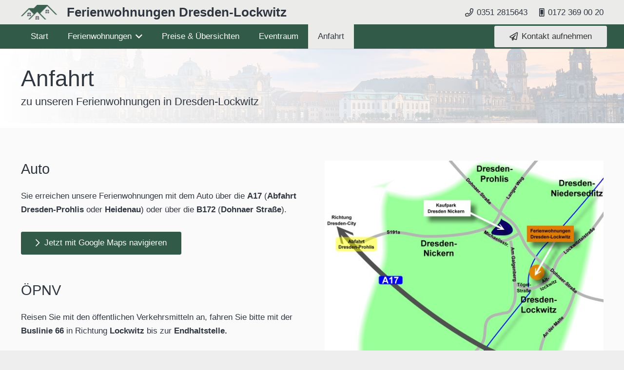

--- FILE ---
content_type: text/html; charset=UTF-8
request_url: https://ferienwohnung-dresden-lockwitz.de/anfahrt/
body_size: 19756
content:
<!DOCTYPE HTML>
<html lang="de-DE">
<head>
	<meta charset="UTF-8">
	<meta name='robots' content='index, follow, max-image-preview:large, max-snippet:-1, max-video-preview:-1' />

	<!-- This site is optimized with the Yoast SEO plugin v21.0 - https://yoast.com/wordpress/plugins/seo/ -->
	<title>Anfahrt - Ferienwohnungen Dresden-Lockwitz</title>
	<meta name="description" content="So erreichen Sie bequem Ihre Ferienwohnung oder den unseren Eventraum in Dresden Lockwitz." />
	<link rel="canonical" href="https://ferienwohnung-dresden-lockwitz.de/anfahrt/" />
	<meta property="og:locale" content="de_DE" />
	<meta property="og:type" content="article" />
	<meta property="og:title" content="Anfahrt - Ferienwohnungen Dresden-Lockwitz" />
	<meta property="og:description" content="So erreichen Sie bequem Ihre Ferienwohnung oder den unseren Eventraum in Dresden Lockwitz." />
	<meta property="og:url" content="https://ferienwohnung-dresden-lockwitz.de/anfahrt/" />
	<meta property="og:site_name" content="Ferienwohnungen Dresden-Lockwitz" />
	<meta property="article:modified_time" content="2023-06-08T15:26:27+00:00" />
	<meta name="twitter:card" content="summary_large_image" />
	<meta name="twitter:label1" content="Geschätzte Lesezeit" />
	<meta name="twitter:data1" content="1 Minute" />
	<script type="application/ld+json" class="yoast-schema-graph">{"@context":"https://schema.org","@graph":[{"@type":"WebPage","@id":"https://ferienwohnung-dresden-lockwitz.de/anfahrt/","url":"https://ferienwohnung-dresden-lockwitz.de/anfahrt/","name":"Anfahrt - Ferienwohnungen Dresden-Lockwitz","isPartOf":{"@id":"https://ferienwohnung-dresden-lockwitz.de/#website"},"datePublished":"2022-09-27T13:24:51+00:00","dateModified":"2023-06-08T15:26:27+00:00","description":"So erreichen Sie bequem Ihre Ferienwohnung oder den unseren Eventraum in Dresden Lockwitz.","breadcrumb":{"@id":"https://ferienwohnung-dresden-lockwitz.de/anfahrt/#breadcrumb"},"inLanguage":"de-DE","potentialAction":[{"@type":"ReadAction","target":["https://ferienwohnung-dresden-lockwitz.de/anfahrt/"]}]},{"@type":"BreadcrumbList","@id":"https://ferienwohnung-dresden-lockwitz.de/anfahrt/#breadcrumb","itemListElement":[{"@type":"ListItem","position":1,"name":"Startseite","item":"https://ferienwohnung-dresden-lockwitz.de/"},{"@type":"ListItem","position":2,"name":"Anfahrt"}]},{"@type":"WebSite","@id":"https://ferienwohnung-dresden-lockwitz.de/#website","url":"https://ferienwohnung-dresden-lockwitz.de/","name":"Ferienwohnungen Dresden-Lockwitz","description":"Willkommen in Dresden","potentialAction":[{"@type":"SearchAction","target":{"@type":"EntryPoint","urlTemplate":"https://ferienwohnung-dresden-lockwitz.de/?s={search_term_string}"},"query-input":"required name=search_term_string"}],"inLanguage":"de-DE"}]}</script>
	<!-- / Yoast SEO plugin. -->



<link rel="alternate" type="application/rss+xml" title="Ferienwohnungen Dresden-Lockwitz &raquo; Feed" href="https://ferienwohnung-dresden-lockwitz.de/feed/" />
<link rel="alternate" type="application/rss+xml" title="Ferienwohnungen Dresden-Lockwitz &raquo; Kommentar-Feed" href="https://ferienwohnung-dresden-lockwitz.de/comments/feed/" />
<meta name="viewport" content="width=device-width, initial-scale=1">
<meta name="SKYPE_TOOLBAR" content="SKYPE_TOOLBAR_PARSER_COMPATIBLE">
<meta name="theme-color" content="#325a48">
<meta property="og:title" content="Anfahrt - Ferienwohnungen Dresden-Lockwitz">
<meta property="og:url" content="https://ferienwohnung-dresden-lockwitz.de/anfahrt/">
<meta property="og:locale" content="de_DE">
<meta property="og:site_name" content="Ferienwohnungen Dresden-Lockwitz">
<meta property="og:type" content="website">
<meta property="og:image" content="https://ferienwohnung-dresden-lockwitz.de/wp-content/uploads/2022/09/Anfahrtsskizze.jpg" itemprop="image">
<script>
window._wpemojiSettings = {"baseUrl":"https:\/\/s.w.org\/images\/core\/emoji\/14.0.0\/72x72\/","ext":".png","svgUrl":"https:\/\/s.w.org\/images\/core\/emoji\/14.0.0\/svg\/","svgExt":".svg","source":{"concatemoji":"https:\/\/ferienwohnung-dresden-lockwitz.de\/wp-includes\/js\/wp-emoji-release.min.js?ver=6.2.2"}};
/*! This file is auto-generated */
!function(e,a,t){var n,r,o,i=a.createElement("canvas"),p=i.getContext&&i.getContext("2d");function s(e,t){p.clearRect(0,0,i.width,i.height),p.fillText(e,0,0);e=i.toDataURL();return p.clearRect(0,0,i.width,i.height),p.fillText(t,0,0),e===i.toDataURL()}function c(e){var t=a.createElement("script");t.src=e,t.defer=t.type="text/javascript",a.getElementsByTagName("head")[0].appendChild(t)}for(o=Array("flag","emoji"),t.supports={everything:!0,everythingExceptFlag:!0},r=0;r<o.length;r++)t.supports[o[r]]=function(e){if(p&&p.fillText)switch(p.textBaseline="top",p.font="600 32px Arial",e){case"flag":return s("\ud83c\udff3\ufe0f\u200d\u26a7\ufe0f","\ud83c\udff3\ufe0f\u200b\u26a7\ufe0f")?!1:!s("\ud83c\uddfa\ud83c\uddf3","\ud83c\uddfa\u200b\ud83c\uddf3")&&!s("\ud83c\udff4\udb40\udc67\udb40\udc62\udb40\udc65\udb40\udc6e\udb40\udc67\udb40\udc7f","\ud83c\udff4\u200b\udb40\udc67\u200b\udb40\udc62\u200b\udb40\udc65\u200b\udb40\udc6e\u200b\udb40\udc67\u200b\udb40\udc7f");case"emoji":return!s("\ud83e\udef1\ud83c\udffb\u200d\ud83e\udef2\ud83c\udfff","\ud83e\udef1\ud83c\udffb\u200b\ud83e\udef2\ud83c\udfff")}return!1}(o[r]),t.supports.everything=t.supports.everything&&t.supports[o[r]],"flag"!==o[r]&&(t.supports.everythingExceptFlag=t.supports.everythingExceptFlag&&t.supports[o[r]]);t.supports.everythingExceptFlag=t.supports.everythingExceptFlag&&!t.supports.flag,t.DOMReady=!1,t.readyCallback=function(){t.DOMReady=!0},t.supports.everything||(n=function(){t.readyCallback()},a.addEventListener?(a.addEventListener("DOMContentLoaded",n,!1),e.addEventListener("load",n,!1)):(e.attachEvent("onload",n),a.attachEvent("onreadystatechange",function(){"complete"===a.readyState&&t.readyCallback()})),(e=t.source||{}).concatemoji?c(e.concatemoji):e.wpemoji&&e.twemoji&&(c(e.twemoji),c(e.wpemoji)))}(window,document,window._wpemojiSettings);
</script>
<style>
img.wp-smiley,
img.emoji {
	display: inline !important;
	border: none !important;
	box-shadow: none !important;
	height: 1em !important;
	width: 1em !important;
	margin: 0 0.07em !important;
	vertical-align: -0.1em !important;
	background: none !important;
	padding: 0 !important;
}
</style>
	<link rel='stylesheet' id='classic-theme-styles-css' href='https://ferienwohnung-dresden-lockwitz.de/wp-includes/css/classic-themes.min.css?ver=6.2.2' media='all' />
<link rel='stylesheet' id='cpsh-shortcodes-css' href='https://ferienwohnung-dresden-lockwitz.de/wp-content/plugins/column-shortcodes//assets/css/shortcodes.css?ver=1.0.1' media='all' />
<link rel='stylesheet' id='contact-form-7-css' href='https://ferienwohnung-dresden-lockwitz.de/wp-content/plugins/contact-form-7/includes/css/styles.css?ver=5.8' media='all' />
<link rel='stylesheet' id='us-fonts-css' href='//ferienwohnung-dresden-lockwitz.de/wp-content/uploads/omgf/us-fonts/us-fonts.css?ver=1666969561' media='all' />
<link rel='stylesheet' id='us-style-css' href='https://ferienwohnung-dresden-lockwitz.de/wp-content/themes/Impreza/css/style.min.css?ver=8.10' media='all' />
<link rel='stylesheet' id='us-ripple-css' href='https://ferienwohnung-dresden-lockwitz.de/wp-content/themes/Impreza/common/css/base/ripple.css?ver=8.10' media='all' />
<link rel="https://api.w.org/" href="https://ferienwohnung-dresden-lockwitz.de/wp-json/" /><link rel="alternate" type="application/json" href="https://ferienwohnung-dresden-lockwitz.de/wp-json/wp/v2/pages/125" /><link rel="EditURI" type="application/rsd+xml" title="RSD" href="https://ferienwohnung-dresden-lockwitz.de/xmlrpc.php?rsd" />
<link rel="wlwmanifest" type="application/wlwmanifest+xml" href="https://ferienwohnung-dresden-lockwitz.de/wp-includes/wlwmanifest.xml" />
<meta name="generator" content="WordPress 6.2.2" />
<link rel='shortlink' href='https://ferienwohnung-dresden-lockwitz.de/?p=125' />
<link rel="alternate" type="application/json+oembed" href="https://ferienwohnung-dresden-lockwitz.de/wp-json/oembed/1.0/embed?url=https%3A%2F%2Fferienwohnung-dresden-lockwitz.de%2Fanfahrt%2F" />
<link rel="alternate" type="text/xml+oembed" href="https://ferienwohnung-dresden-lockwitz.de/wp-json/oembed/1.0/embed?url=https%3A%2F%2Fferienwohnung-dresden-lockwitz.de%2Fanfahrt%2F&#038;format=xml" />
		<script>
			if ( ! /Android|webOS|iPhone|iPad|iPod|BlackBerry|IEMobile|Opera Mini/i.test( navigator.userAgent ) ) {
				var root = document.getElementsByTagName( 'html' )[ 0 ]
				root.className += " no-touch";
			}
		</script>
		<meta name="generator" content="Powered by WPBakery Page Builder - drag and drop page builder for WordPress."/>
<link rel="icon" href="https://ferienwohnung-dresden-lockwitz.de/wp-content/uploads/2022/09/favicon-Benutzerdefiniert-150x150.png" sizes="32x32" />
<link rel="icon" href="https://ferienwohnung-dresden-lockwitz.de/wp-content/uploads/2022/09/favicon-Benutzerdefiniert-300x300.png" sizes="192x192" />
<link rel="apple-touch-icon" href="https://ferienwohnung-dresden-lockwitz.de/wp-content/uploads/2022/09/favicon-Benutzerdefiniert-300x300.png" />
<meta name="msapplication-TileImage" content="https://ferienwohnung-dresden-lockwitz.de/wp-content/uploads/2022/09/favicon-Benutzerdefiniert-300x300.png" />
<noscript><style> .wpb_animate_when_almost_visible { opacity: 1; }</style></noscript>		<style id="us-icon-fonts">@font-face{font-display:block;font-style:normal;font-family:"fontawesome";font-weight:900}.fas{font-family:"fontawesome";font-weight:900}@font-face{font-display:block;font-style:normal;font-family:"fontawesome";font-weight:400;src:url("https://ferienwohnung-dresden-lockwitz.de/wp-content/themes/Impreza/fonts/fa-regular-400.woff2?ver=8.10") format("woff2"),url("https://ferienwohnung-dresden-lockwitz.de/wp-content/themes/Impreza/fonts/fa-regular-400.woff?ver=8.10") format("woff")}.far{font-family:"fontawesome";font-weight:400}@font-face{font-display:block;font-style:normal;font-family:"fontawesome";font-weight:300}.fal{font-family:"fontawesome";font-weight:300}@font-face{font-display:block;font-style:normal;font-family:"Font Awesome 5 Duotone";font-weight:900}.fad{font-family:"Font Awesome 5 Duotone";font-weight:900}.fad{position:relative}.fad:before{position:absolute}.fad:after{opacity:0.4}@font-face{font-display:block;font-style:normal;font-family:"Font Awesome 5 Brands";font-weight:400}.fab{font-family:"Font Awesome 5 Brands";font-weight:400}@font-face{font-display:block;font-style:normal;font-family:"Material Icons";font-weight:400}.material-icons{font-family:"Material Icons";font-weight:400}</style>
				<style id="us-theme-options-css">:root{--color-header-middle-bg:#ffffff;--color-header-middle-bg-grad:#ffffff;--color-header-middle-text:#303640;--color-header-middle-text-hover:#325a48;--color-header-transparent-bg:transparent;--color-header-transparent-bg-grad:transparent;--color-header-transparent-text:#ffffff;--color-header-transparent-text-hover:#ffffff;--color-chrome-toolbar:#325a48;--color-chrome-toolbar-grad:#325a48;--color-header-top-bg:#f2f3f5;--color-header-top-bg-grad:#f2f3f5;--color-header-top-text:#7c8491;--color-header-top-text-hover:#325a48;--color-header-top-transparent-bg:rgba(0,0,0,0.2);--color-header-top-transparent-bg-grad:rgba(0,0,0,0.2);--color-header-top-transparent-text:rgba(255,255,255,0.66);--color-header-top-transparent-text-hover:#ffffff;--color-content-bg:#ffffff;--color-content-bg-grad:#ffffff;--color-content-bg-alt:#ebece9;--color-content-bg-alt-grad:#ebece9;--color-content-border:#e1e5e8;--color-content-heading:#303640;--color-content-heading-grad:#303640;--color-content-text:#303640;--color-content-link:#325a48;--color-content-link-hover:#d9ddd7;--color-content-primary:#325a48;--color-content-primary-grad:#325a48;--color-content-secondary:#d9ddd7;--color-content-secondary-grad:#d9ddd7;--color-content-faded:#7c8491;--color-content-overlay:rgba(0,0,0,0.75);--color-content-overlay-grad:rgba(0,0,0,0.75);--color-alt-content-bg:#fafafa;--color-alt-content-bg-grad:#fafafa;--color-alt-content-bg-alt:#ebece9;--color-alt-content-bg-alt-grad:#ebece9;--color-alt-content-border:#e1e5e8;--color-alt-content-heading:#303640##303640;--color-alt-content-heading-grad:#303640##303640;--color-alt-content-text:#303640;--color-alt-content-link:#325a48;--color-alt-content-link-hover:rgba(217,221,215,0.85);--color-alt-content-primary:#325a48;--color-alt-content-primary-grad:#325a48;--color-alt-content-secondary:#d9ddd7;--color-alt-content-secondary-grad:#d9ddd7;--color-alt-content-faded:#7c8491;--color-alt-content-overlay:rgba(0,0,0,0.75);--color-alt-content-overlay-grad:rgba(0,0,0,0.75);--color-footer-bg:#325a48;--color-footer-bg-grad:#325a48;--color-footer-bg-alt:#434955;--color-footer-bg-alt-grad:#434955;--color-footer-border:#676f7c;--color-footer-heading:#ffffff;--color-footer-heading-grad:#ffffff;--color-footer-text:#ffffff;--color-footer-link:#ebece9;--color-footer-link-hover:#dedede;--color-subfooter-bg:#434955;--color-subfooter-bg-grad:#434955;--color-subfooter-bg-alt:#303640;--color-subfooter-bg-alt-grad:#303640;--color-subfooter-border:#545a66;--color-subfooter-heading:#999999;--color-subfooter-heading-grad:#999999;--color-subfooter-text:#aab2bd;--color-subfooter-link:#d7dde0;--color-subfooter-link-hover:#d9ddd7;--color-content-primary-faded:rgba(50,90,72,0.15);--box-shadow:0 5px 15px rgba(0,0,0,.15);--box-shadow-up:0 -5px 15px rgba(0,0,0,.15);--site-content-width:1340px;--inputs-font-size:1rem;--inputs-height:2.8rem;--inputs-padding:0.8rem;--inputs-border-width:0px;--inputs-text-color:var(--color-content-text);--font-body:"Hind",sans-serif;--font-h1:"Montserrat",sans-serif;--font-h2:"Montserrat",sans-serif;--font-h3:"Montserrat",sans-serif;--font-h4:"Montserrat",sans-serif;--font-h5:"Montserrat",sans-serif;--font-h6:"Montserrat",sans-serif}html,.l-header .widget,.menu-item-object-us_page_block{font-family:var(--font-body);font-weight:400;font-size:17px;line-height:28px}h1{font-family:var(--font-h1);font-weight:700;font-size:3.0rem;line-height:1.2;letter-spacing:0em;margin-bottom:1.5rem}h2{font-family:var(--font-h2);font-weight:400;font-size:2.7rem;line-height:1.2;letter-spacing:0em;margin-bottom:1.5rem}h3{font-family:var(--font-h3);font-weight:400;font-size:1.7rem;line-height:1.2;letter-spacing:0em;margin-bottom:1.5rem}.widgettitle,h4{font-family:var(--font-h4);font-weight:400;font-size:1.5rem;line-height:1.2;letter-spacing:0em;margin-bottom:1.5rem}h5{font-family:var(--font-h5);font-weight:400;font-size:1.4rem;line-height:1.2;letter-spacing:0em;margin-bottom:1.5rem}h6{font-family:var(--font-h6);font-weight:400;font-size:1.3rem;line-height:1.2;letter-spacing:0em;margin-bottom:1.5rem}@media (max-width:600px){html{font-size:15px;line-height:26px}h1{font-size:3.0rem}h1.vc_custom_heading:not([class*="us_custom_"]){font-size:3.0rem!important}h2{font-size:2.0rem}h2.vc_custom_heading:not([class*="us_custom_"]){font-size:2.0rem!important}h3{font-size:1.7rem}h3.vc_custom_heading:not([class*="us_custom_"]){font-size:1.7rem!important}.widgettitle,h4{font-size:1.5rem}h4.vc_custom_heading:not([class*="us_custom_"]){font-size:1.5rem!important}h5{font-size:1.4rem}h5.vc_custom_heading:not([class*="us_custom_"]){font-size:1.4rem!important}h6{font-size:1.3rem}h6.vc_custom_heading:not([class*="us_custom_"]){font-size:1.3rem!important}}body{background:#eeeeee}.l-canvas.type_boxed,.l-canvas.type_boxed .l-subheader,.l-canvas.type_boxed~.l-footer{max-width:1300px}.l-subheader-h,.l-section-h,.l-main .aligncenter,.w-tabs-section-content-h{max-width:1340px}.post-password-form{max-width:calc(1340px + 5rem)}@media screen and (max-width:1425px){.l-main .aligncenter{max-width:calc(100vw - 5rem)}}.wpb_text_column:not(:last-child){margin-bottom:1.5rem}@media (min-width:1341px){body.usb_preview .hide_on_default{opacity:0.25!important}.vc_hidden-lg,body:not(.usb_preview) .hide_on_default{display:none!important}}@media (min-width:1025px) and (max-width:1340px){body.usb_preview .hide_on_laptops{opacity:0.25!important}.vc_hidden-md,body:not(.usb_preview) .hide_on_laptops{display:none!important}}@media (min-width:601px) and (max-width:1024px){body.usb_preview .hide_on_tablets{opacity:0.25!important}.vc_hidden-sm,body:not(.usb_preview) .hide_on_tablets{display:none!important}}@media (max-width:600px){body.usb_preview .hide_on_mobiles{opacity:0.25!important}.vc_hidden-xs,body:not(.usb_preview) .hide_on_mobiles{display:none!important}}@media (max-width:1340px){.g-cols.laptops-cols_1{grid-template-columns:100%}.g-cols.laptops-cols_1.reversed>div:last-of-type{order:-1}.g-cols.laptops-cols_2{grid-template-columns:repeat(2,1fr)}.g-cols.laptops-cols_3{grid-template-columns:repeat(3,1fr)}.g-cols.laptops-cols_4{grid-template-columns:repeat(4,1fr)}.g-cols.laptops-cols_5{grid-template-columns:repeat(5,1fr)}.g-cols.laptops-cols_6{grid-template-columns:repeat(6,1fr)}.g-cols.laptops-cols_1-2{grid-template-columns:1fr 2fr}.g-cols.laptops-cols_2-1{grid-template-columns:2fr 1fr}.g-cols.laptops-cols_2-3{grid-template-columns:2fr 3fr}.g-cols.laptops-cols_3-2{grid-template-columns:3fr 2fr}.g-cols.laptops-cols_1-3{grid-template-columns:1fr 3fr}.g-cols.laptops-cols_3-1{grid-template-columns:3fr 1fr}.g-cols.laptops-cols_1-4{grid-template-columns:1fr 4fr}.g-cols.laptops-cols_4-1{grid-template-columns:4fr 1fr}.g-cols.laptops-cols_1-5{grid-template-columns:1fr 5fr}.g-cols.laptops-cols_5-1{grid-template-columns:5fr 1fr}.g-cols.laptops-cols_1-2-1{grid-template-columns:1fr 2fr 1fr}.g-cols.laptops-cols_1-3-1{grid-template-columns:1fr 3fr 1fr}.g-cols.laptops-cols_1-4-1{grid-template-columns:1fr 4fr 1fr}}@media (max-width:1024px){.g-cols.tablets-cols_1{grid-template-columns:100%}.g-cols.tablets-cols_1.reversed>div:last-of-type{order:-1}.g-cols.tablets-cols_2{grid-template-columns:repeat(2,1fr)}.g-cols.tablets-cols_3{grid-template-columns:repeat(3,1fr)}.g-cols.tablets-cols_4{grid-template-columns:repeat(4,1fr)}.g-cols.tablets-cols_5{grid-template-columns:repeat(5,1fr)}.g-cols.tablets-cols_6{grid-template-columns:repeat(6,1fr)}.g-cols.tablets-cols_1-2{grid-template-columns:1fr 2fr}.g-cols.tablets-cols_2-1{grid-template-columns:2fr 1fr}.g-cols.tablets-cols_2-3{grid-template-columns:2fr 3fr}.g-cols.tablets-cols_3-2{grid-template-columns:3fr 2fr}.g-cols.tablets-cols_1-3{grid-template-columns:1fr 3fr}.g-cols.tablets-cols_3-1{grid-template-columns:3fr 1fr}.g-cols.tablets-cols_1-4{grid-template-columns:1fr 4fr}.g-cols.tablets-cols_4-1{grid-template-columns:4fr 1fr}.g-cols.tablets-cols_1-5{grid-template-columns:1fr 5fr}.g-cols.tablets-cols_5-1{grid-template-columns:5fr 1fr}.g-cols.tablets-cols_1-2-1{grid-template-columns:1fr 2fr 1fr}.g-cols.tablets-cols_1-3-1{grid-template-columns:1fr 3fr 1fr}.g-cols.tablets-cols_1-4-1{grid-template-columns:1fr 4fr 1fr}}@media (max-width:600px){.g-cols.mobiles-cols_1{grid-template-columns:100%}.g-cols.mobiles-cols_1.reversed>div:last-of-type{order:-1}.g-cols.mobiles-cols_2{grid-template-columns:repeat(2,1fr)}.g-cols.mobiles-cols_3{grid-template-columns:repeat(3,1fr)}.g-cols.mobiles-cols_4{grid-template-columns:repeat(4,1fr)}.g-cols.mobiles-cols_5{grid-template-columns:repeat(5,1fr)}.g-cols.mobiles-cols_6{grid-template-columns:repeat(6,1fr)}.g-cols.mobiles-cols_1-2{grid-template-columns:1fr 2fr}.g-cols.mobiles-cols_2-1{grid-template-columns:2fr 1fr}.g-cols.mobiles-cols_2-3{grid-template-columns:2fr 3fr}.g-cols.mobiles-cols_3-2{grid-template-columns:3fr 2fr}.g-cols.mobiles-cols_1-3{grid-template-columns:1fr 3fr}.g-cols.mobiles-cols_3-1{grid-template-columns:3fr 1fr}.g-cols.mobiles-cols_1-4{grid-template-columns:1fr 4fr}.g-cols.mobiles-cols_4-1{grid-template-columns:4fr 1fr}.g-cols.mobiles-cols_1-5{grid-template-columns:1fr 5fr}.g-cols.mobiles-cols_5-1{grid-template-columns:5fr 1fr}.g-cols.mobiles-cols_1-2-1{grid-template-columns:1fr 2fr 1fr}.g-cols.mobiles-cols_1-3-1{grid-template-columns:1fr 3fr 1fr}.g-cols.mobiles-cols_1-4-1{grid-template-columns:1fr 4fr 1fr}.g-cols:not([style*="grid-gap"]){grid-gap:1.5rem}}@media (max-width:767px){.l-canvas{overflow:hidden}.g-cols.stacking_default.reversed>div:last-of-type{order:-1}.g-cols.stacking_default.via_flex>div:not([class*="vc_col-xs"]){width:100%;margin:0 0 1.5rem}.g-cols.stacking_default.via_grid.mobiles-cols_1{grid-template-columns:100%}.g-cols.stacking_default.via_flex.type_boxes>div,.g-cols.stacking_default.via_flex.reversed>div:first-child,.g-cols.stacking_default.via_flex:not(.reversed)>div:last-child,.g-cols.stacking_default.via_flex>div.has_bg_color{margin-bottom:0}.g-cols.stacking_default.via_flex.type_default>.wpb_column.stretched{margin-left:-1rem;margin-right:-1rem}.g-cols.stacking_default.via_grid.mobiles-cols_1>.wpb_column.stretched,.g-cols.stacking_default.via_flex.type_boxes>.wpb_column.stretched{margin-left:-2.5rem;margin-right:-2.5rem;width:auto}.vc_column-inner.type_sticky>.wpb_wrapper,.vc_column_container.type_sticky>.vc_column-inner{top:0!important}}@media (min-width:768px){body:not(.rtl) .l-section.for_sidebar.at_left>div>.l-sidebar,.rtl .l-section.for_sidebar.at_right>div>.l-sidebar{order:-1}.vc_column_container.type_sticky>.vc_column-inner,.vc_column-inner.type_sticky>.wpb_wrapper{position:-webkit-sticky;position:sticky}.l-section.type_sticky{position:-webkit-sticky;position:sticky;top:0;z-index:11;transform:translateZ(0); transition:top 0.3s cubic-bezier(.78,.13,.15,.86) 0.1s}.header_hor .l-header.post_fixed.sticky_auto_hide{z-index:12}.admin-bar .l-section.type_sticky{top:32px}.l-section.type_sticky>.l-section-h{transition:padding-top 0.3s}.header_hor .l-header.pos_fixed:not(.down)~.l-main .l-section.type_sticky:not(:first-of-type){top:var(--header-sticky-height)}.admin-bar.header_hor .l-header.pos_fixed:not(.down)~.l-main .l-section.type_sticky:not(:first-of-type){top:calc( var(--header-sticky-height) + 32px )}.header_hor .l-header.pos_fixed.sticky:not(.down)~.l-main .l-section.type_sticky:first-of-type>.l-section-h{padding-top:var(--header-sticky-height)}.header_hor.headerinpos_bottom .l-header.pos_fixed.sticky:not(.down)~.l-main .l-section.type_sticky:first-of-type>.l-section-h{padding-bottom:var(--header-sticky-height)!important}}@media screen and (min-width:1425px){.g-cols.via_flex.type_default>.wpb_column.stretched:first-of-type{margin-left:calc( var(--site-content-width) / 2 + 0px / 2 + 1.5rem - 50vw)}.g-cols.via_flex.type_default>.wpb_column.stretched:last-of-type{margin-right:calc( var(--site-content-width) / 2 + 0px / 2 + 1.5rem - 50vw)}.l-main .alignfull, .w-separator.width_screen,.g-cols.via_grid>.wpb_column.stretched:first-of-type,.g-cols.via_flex.type_boxes>.wpb_column.stretched:first-of-type{margin-left:calc( var(--site-content-width) / 2 + 0px / 2 - 50vw )}.l-main .alignfull, .w-separator.width_screen,.g-cols.via_grid>.wpb_column.stretched:last-of-type,.g-cols.via_flex.type_boxes>.wpb_column.stretched:last-of-type{margin-right:calc( var(--site-content-width) / 2 + 0px / 2 - 50vw )}}@media (max-width:600px){.w-form-row.for_submit .w-btn{font-size:var(--btn-size-mobiles)!important}}a,button,input[type="submit"],.ui-slider-handle{outline:none!important}.w-toplink,.w-header-show{background:rgba(0,0,0,0.3)}.no-touch .w-toplink.active:hover,.no-touch .w-header-show:hover{background:var(--color-content-primary-grad)}button[type="submit"]:not(.w-btn),input[type="submit"]:not(.w-btn),.us-nav-style_1>*,.navstyle_1>.owl-nav div,.us-btn-style_1{font-family:var(--font-body);font-size:1rem;line-height:1.2!important;font-weight:400;font-style:normal;text-transform:none;letter-spacing:0em;border-radius:0.2em;padding:0.8em 1.8em;background:var(--color-content-primary);border-color:transparent;color:#ffffff!important;box-shadow:0px 0em 0em 0px rgba(0,0,0,0.2)}button[type="submit"]:not(.w-btn):before,input[type="submit"]:not(.w-btn),.us-nav-style_1>*:before,.navstyle_1>.owl-nav div:before,.us-btn-style_1:before{border-width:2px}.no-touch button[type="submit"]:not(.w-btn):hover,.no-touch input[type="submit"]:not(.w-btn):hover,.us-nav-style_1>span.current,.no-touch .us-nav-style_1>a:hover,.no-touch .navstyle_1>.owl-nav div:hover,.no-touch .us-btn-style_1:hover{box-shadow:0px 0em 0em 0px rgba(0,0,0,0.2);background:#264235;border-color:transparent;color:#ffffff!important}.us-nav-style_1>*{min-width:calc(1.2em + 2 * 0.8em)}.us-btn-style_1{overflow:hidden;-webkit-transform:translateZ(0)}.us-btn-style_1>*{position:relative;z-index:1}.no-touch .us-btn-style_1:hover{background:var(--color-content-primary)}.no-touch .us-btn-style_1:after{content:"";position:absolute;top:0;left:0;right:0;height:0;transition:height 0.3s;background:#264235}.no-touch .us-btn-style_1:hover:after{height:100%}.us-nav-style_3>*,.navstyle_3>.owl-nav div,.us-btn-style_3{font-family:var(--font-body);font-size:1rem;line-height:1.20!important;font-weight:400;font-style:normal;text-transform:none;letter-spacing:0em;border-radius:0.2em;padding:0.7em 1.8em;background:#e8e8e8;border-color:transparent;color:#333333!important;box-shadow:0px 0em 0em 0px rgba(0,0,0,0.2)}.us-nav-style_3>*:before,.navstyle_3>.owl-nav div:before,.us-btn-style_3:before{border-width:2px}.us-nav-style_3>span.current,.no-touch .us-nav-style_3>a:hover,.no-touch .navstyle_3>.owl-nav div:hover,.no-touch .us-btn-style_3:hover{box-shadow:0px 0em 0em 0px rgba(0,0,0,0.2);background:#d6d6d6;border-color:transparent;color:#333333!important}.us-nav-style_3>*{min-width:calc(1.20em + 2 * 0.7em)}.us-btn-style_3{overflow:hidden;-webkit-transform:translateZ(0)}.us-btn-style_3>*{position:relative;z-index:1}.no-touch .us-btn-style_3:hover{background:#e8e8e8}.no-touch .us-btn-style_3:after{content:"";position:absolute;top:0;left:0;right:0;height:0;transition:height 0.3s;background:#d6d6d6}.no-touch .us-btn-style_3:hover:after{height:100%}.us-nav-style_4>*,.navstyle_4>.owl-nav div,.us-btn-style_4{font-family:var(--font-body);font-size:1rem;line-height:1.20!important;font-weight:400;font-style:normal;text-transform:none;letter-spacing:0em;border-radius:0.2em;padding:0.8em 1.8em;background:#ffffff;border-color:transparent;color:#333333!important;box-shadow:0px 0em 0em 0px rgba(0,0,0,0.2)}.us-nav-style_4>*:before,.navstyle_4>.owl-nav div:before,.us-btn-style_4:before{border-width:2px}.us-nav-style_4>span.current,.no-touch .us-nav-style_4>a:hover,.no-touch .navstyle_4>.owl-nav div:hover,.no-touch .us-btn-style_4:hover{box-shadow:0px 0em 0em 0px rgba(0,0,0,0.2);background:#f5f5f5;border-color:transparent;color:#333333!important}.us-nav-style_4>*{min-width:calc(1.20em + 2 * 0.8em)}.us-btn-style_4{overflow:hidden;-webkit-transform:translateZ(0)}.us-btn-style_4>*{position:relative;z-index:1}.no-touch .us-btn-style_4:hover{background:#ffffff}.no-touch .us-btn-style_4:after{content:"";position:absolute;top:0;left:0;right:0;height:0;transition:height 0.3s;background:#f5f5f5}.no-touch .us-btn-style_4:hover:after{height:100%}.w-filter.state_desktop.style_drop_default .w-filter-item-title,.select2-selection,select,textarea,input:not([type="submit"]),.w-form-checkbox,.w-form-radio{font-weight:400;letter-spacing:0em;border-radius:0.2rem;background:#f5f5f5;border-color:var(--color-content-border);color:var(--color-content-text);box-shadow:0px 0px 0px 1px rgba(0,0,0,0.08) inset}.w-filter.state_desktop.style_drop_default .w-filter-item-title:focus,.select2-container--open .select2-selection,select:focus,textarea:focus,input:not([type="submit"]):focus,input:focus + .w-form-checkbox,input:focus + .w-form-radio{box-shadow:0px 0px 0px 2px var(--color-content-primary)}.w-form-row.move_label .w-form-row-label{font-size:1rem;top:calc(2.8rem/2 + 0px - 0.7em);margin:0 0.8rem;background-color:#f5f5f5;color:var(--color-content-text)}.w-form-row.with_icon.move_label .w-form-row-label{margin-left:calc(1.6em + 0.8rem)}.color_alternate input:not([type="submit"]),.color_alternate textarea,.color_alternate select,.color_alternate .w-form-checkbox,.color_alternate .w-form-radio{border-color:var(--color-alt-content-border)}.color_footer-top input:not([type="submit"]),.color_footer-top textarea,.color_footer-top select,.color_footer-top .w-form-checkbox,.color_footer-top .w-form-radio{border-color:var(--color-subfooter-border)}.color_footer-bottom input:not([type="submit"]),.color_footer-bottom textarea,.color_footer-bottom select,.color_footer-bottom .w-form-checkbox,.color_footer-bottom .w-form-radio{border-color:var(--color-footer-border)}.color_alternate input:not([type="submit"]),.color_alternate textarea,.color_alternate select,.color_alternate .w-form-checkbox,.color_alternate .w-form-radio,.color_alternate .w-form-row-field>i,.color_alternate .w-form-row-field:after,.color_alternate .widget_search form:after,.color_footer-top input:not([type="submit"]),.color_footer-top textarea,.color_footer-top select,.color_footer-top .w-form-checkbox,.color_footer-top .w-form-radio,.color_footer-top .w-form-row-field>i,.color_footer-top .w-form-row-field:after,.color_footer-top .widget_search form:after,.color_footer-bottom input:not([type="submit"]),.color_footer-bottom textarea,.color_footer-bottom select,.color_footer-bottom .w-form-checkbox,.color_footer-bottom .w-form-radio,.color_footer-bottom .w-form-row-field>i,.color_footer-bottom .w-form-row-field:after,.color_footer-bottom .widget_search form:after{color:inherit}.style_phone6-1>*{background-image:url(https://ferienwohnung-dresden-lockwitz.de/wp-content/themes/Impreza/img/phone-6-black-real.png)}.style_phone6-2>*{background-image:url(https://ferienwohnung-dresden-lockwitz.de/wp-content/themes/Impreza/img/phone-6-white-real.png)}.style_phone6-3>*{background-image:url(https://ferienwohnung-dresden-lockwitz.de/wp-content/themes/Impreza/img/phone-6-black-flat.png)}.style_phone6-4>*{background-image:url(https://ferienwohnung-dresden-lockwitz.de/wp-content/themes/Impreza/img/phone-6-white-flat.png)}.leaflet-default-icon-path{background-image:url(https://ferienwohnung-dresden-lockwitz.de/wp-content/themes/Impreza/common/css/vendor/images/marker-icon.png)}</style>
				<style id="us-header-css"> .l-subheader.at_middle,.l-subheader.at_middle .w-dropdown-list,.l-subheader.at_middle .type_mobile .w-nav-list.level_1{background:var(--color-content-bg-alt);color:var(--color-header-middle-text)}.no-touch .l-subheader.at_middle a:hover,.no-touch .l-header.bg_transparent .l-subheader.at_middle .w-dropdown.opened a:hover{color:var(--color-header-middle-text-hover)}.l-header.bg_transparent:not(.sticky) .l-subheader.at_middle{background:var(--color-header-transparent-bg);color:var(--color-header-transparent-text)}.no-touch .l-header.bg_transparent:not(.sticky) .at_middle .w-cart-link:hover,.no-touch .l-header.bg_transparent:not(.sticky) .at_middle .w-text a:hover,.no-touch .l-header.bg_transparent:not(.sticky) .at_middle .w-html a:hover,.no-touch .l-header.bg_transparent:not(.sticky) .at_middle .w-nav>a:hover,.no-touch .l-header.bg_transparent:not(.sticky) .at_middle .w-menu a:hover,.no-touch .l-header.bg_transparent:not(.sticky) .at_middle .w-search>a:hover,.no-touch .l-header.bg_transparent:not(.sticky) .at_middle .w-dropdown a:hover,.no-touch .l-header.bg_transparent:not(.sticky) .at_middle .type_desktop .menu-item.level_1:hover>a{color:var(--color-header-transparent-text-hover)}.l-subheader.at_bottom,.l-subheader.at_bottom .w-dropdown-list,.l-subheader.at_bottom .type_mobile .w-nav-list.level_1{background:var(--color-content-primary);color:var(--color-header-middle-bg)}.no-touch .l-subheader.at_bottom a:hover,.no-touch .l-header.bg_transparent .l-subheader.at_bottom .w-dropdown.opened a:hover{color:var(--color-header-middle-text-hover)}.l-header.bg_transparent:not(.sticky) .l-subheader.at_bottom{background:var(--color-header-transparent-bg);color:var(--color-header-transparent-text)}.no-touch .l-header.bg_transparent:not(.sticky) .at_bottom .w-cart-link:hover,.no-touch .l-header.bg_transparent:not(.sticky) .at_bottom .w-text a:hover,.no-touch .l-header.bg_transparent:not(.sticky) .at_bottom .w-html a:hover,.no-touch .l-header.bg_transparent:not(.sticky) .at_bottom .w-nav>a:hover,.no-touch .l-header.bg_transparent:not(.sticky) .at_bottom .w-menu a:hover,.no-touch .l-header.bg_transparent:not(.sticky) .at_bottom .w-search>a:hover,.no-touch .l-header.bg_transparent:not(.sticky) .at_bottom .w-dropdown a:hover,.no-touch .l-header.bg_transparent:not(.sticky) .at_bottom .type_desktop .menu-item.level_1:hover>a{color:var(--color-header-transparent-text-hover)}.header_ver .l-header{background:var(--color-content-bg-alt);color:var(--color-header-middle-text)}@media (min-width:1341px){.hidden_for_default{display:none!important}.l-subheader.at_top{display:none}.l-header{position:relative;z-index:111;width:100%}.l-subheader{margin:0 auto}.l-subheader.width_full{padding-left:1.5rem;padding-right:1.5rem}.l-subheader-h{display:flex;align-items:center;position:relative;margin:0 auto;height:inherit}.w-header-show{display:none}.l-header.pos_fixed{position:fixed;left:0}.l-header.pos_fixed:not(.notransition) .l-subheader{transition-property:transform,background,box-shadow,line-height,height;transition-duration:.3s;transition-timing-function:cubic-bezier(.78,.13,.15,.86)}.headerinpos_bottom.sticky_first_section .l-header.pos_fixed{position:fixed!important}.header_hor .l-header.sticky_auto_hide{transition:transform .3s cubic-bezier(.78,.13,.15,.86) .1s}.header_hor .l-header.sticky_auto_hide.down{transform:translateY(-110%)}.l-header.bg_transparent:not(.sticky) .l-subheader{box-shadow:none!important;background:none}.l-header.bg_transparent~.l-main .l-section.width_full.height_auto:first-of-type>.l-section-h{padding-top:0!important;padding-bottom:0!important}.l-header.pos_static.bg_transparent{position:absolute;left:0}.l-subheader.width_full .l-subheader-h{max-width:none!important}.l-header.shadow_thin .l-subheader.at_middle,.l-header.shadow_thin .l-subheader.at_bottom{box-shadow:0 1px 0 rgba(0,0,0,0.08)}.l-header.shadow_wide .l-subheader.at_middle,.l-header.shadow_wide .l-subheader.at_bottom{box-shadow:0 3px 5px -1px rgba(0,0,0,0.1),0 2px 1px -1px rgba(0,0,0,0.05)}.header_hor .l-subheader-cell>.w-cart{margin-left:0;margin-right:0}:root{--header-height:100px;--header-sticky-height:50px}.l-header:before{content:'100'}.l-header.sticky:before{content:'50'}.l-subheader.at_top{line-height:40px;height:40px}.l-header.sticky .l-subheader.at_top{line-height:40px;height:40px}.l-subheader.at_middle{line-height:50px;height:50px}.l-header.sticky .l-subheader.at_middle{line-height:0px;height:0px;overflow:hidden}.l-subheader.at_bottom{line-height:50px;height:50px}.l-header.sticky .l-subheader.at_bottom{line-height:50px;height:50px}.headerinpos_above .l-header.pos_fixed{overflow:hidden;transition:transform 0.3s;transform:translate3d(0,-100%,0)}.headerinpos_above .l-header.pos_fixed.sticky{overflow:visible;transform:none}.headerinpos_above .l-header.pos_fixed~.l-section>.l-section-h,.headerinpos_above .l-header.pos_fixed~.l-main .l-section:first-of-type>.l-section-h{padding-top:0!important}.headerinpos_below .l-header.pos_fixed:not(.sticky){position:absolute;top:100%}.headerinpos_below .l-header.pos_fixed~.l-main>.l-section:first-of-type>.l-section-h{padding-top:0!important}.headerinpos_below .l-header.pos_fixed~.l-main .l-section.full_height:nth-of-type(2){min-height:100vh}.headerinpos_below .l-header.pos_fixed~.l-main>.l-section:nth-of-type(2)>.l-section-h{padding-top:var(--header-height)}.headerinpos_bottom .l-header.pos_fixed:not(.sticky){position:absolute;top:100vh}.headerinpos_bottom .l-header.pos_fixed~.l-main>.l-section:first-of-type>.l-section-h{padding-top:0!important}.headerinpos_bottom .l-header.pos_fixed~.l-main>.l-section:first-of-type>.l-section-h{padding-bottom:var(--header-height)}.headerinpos_bottom .l-header.pos_fixed.bg_transparent~.l-main .l-section.valign_center:not(.height_auto):first-of-type>.l-section-h{top:calc( var(--header-height) / 2 )}.headerinpos_bottom .l-header.pos_fixed:not(.sticky) .w-cart-dropdown,.headerinpos_bottom .l-header.pos_fixed:not(.sticky) .w-nav.type_desktop .w-nav-list.level_2{bottom:100%;transform-origin:0 100%}.headerinpos_bottom .l-header.pos_fixed:not(.sticky) .w-nav.type_mobile.m_layout_dropdown .w-nav-list.level_1{top:auto;bottom:100%;box-shadow:var(--box-shadow-up)}.headerinpos_bottom .l-header.pos_fixed:not(.sticky) .w-nav.type_desktop .w-nav-list.level_3,.headerinpos_bottom .l-header.pos_fixed:not(.sticky) .w-nav.type_desktop .w-nav-list.level_4{top:auto;bottom:0;transform-origin:0 100%}.headerinpos_bottom .l-header.pos_fixed:not(.sticky) .w-dropdown-list{top:auto;bottom:-0.4em;padding-top:0.4em;padding-bottom:2.4em}.admin-bar .l-header.pos_static.bg_solid~.l-main .l-section.full_height:first-of-type{min-height:calc( 100vh - var(--header-height) - 32px )}.admin-bar .l-header.pos_fixed:not(.sticky_auto_hide)~.l-main .l-section.full_height:not(:first-of-type){min-height:calc( 100vh - var(--header-sticky-height) - 32px )}.admin-bar.headerinpos_below .l-header.pos_fixed~.l-main .l-section.full_height:nth-of-type(2){min-height:calc(100vh - 32px)}}@media (min-width:1025px) and (max-width:1340px){.hidden_for_default{display:none!important}.l-subheader.at_top{display:none}.l-header{position:relative;z-index:111;width:100%}.l-subheader{margin:0 auto}.l-subheader.width_full{padding-left:1.5rem;padding-right:1.5rem}.l-subheader-h{display:flex;align-items:center;position:relative;margin:0 auto;height:inherit}.w-header-show{display:none}.l-header.pos_fixed{position:fixed;left:0}.l-header.pos_fixed:not(.notransition) .l-subheader{transition-property:transform,background,box-shadow,line-height,height;transition-duration:.3s;transition-timing-function:cubic-bezier(.78,.13,.15,.86)}.headerinpos_bottom.sticky_first_section .l-header.pos_fixed{position:fixed!important}.header_hor .l-header.sticky_auto_hide{transition:transform .3s cubic-bezier(.78,.13,.15,.86) .1s}.header_hor .l-header.sticky_auto_hide.down{transform:translateY(-110%)}.l-header.bg_transparent:not(.sticky) .l-subheader{box-shadow:none!important;background:none}.l-header.bg_transparent~.l-main .l-section.width_full.height_auto:first-of-type>.l-section-h{padding-top:0!important;padding-bottom:0!important}.l-header.pos_static.bg_transparent{position:absolute;left:0}.l-subheader.width_full .l-subheader-h{max-width:none!important}.l-header.shadow_thin .l-subheader.at_middle,.l-header.shadow_thin .l-subheader.at_bottom{box-shadow:0 1px 0 rgba(0,0,0,0.08)}.l-header.shadow_wide .l-subheader.at_middle,.l-header.shadow_wide .l-subheader.at_bottom{box-shadow:0 3px 5px -1px rgba(0,0,0,0.1),0 2px 1px -1px rgba(0,0,0,0.05)}.header_hor .l-subheader-cell>.w-cart{margin-left:0;margin-right:0}:root{--header-height:100px;--header-sticky-height:0px}.l-header:before{content:'100'}.l-header.sticky:before{content:'0'}.l-subheader.at_top{line-height:40px;height:40px}.l-header.sticky .l-subheader.at_top{line-height:40px;height:40px}.l-subheader.at_middle{line-height:50px;height:50px}.l-header.sticky .l-subheader.at_middle{line-height:0px;height:0px;overflow:hidden}.l-subheader.at_bottom{line-height:50px;height:50px}.l-header.sticky .l-subheader.at_bottom{line-height:0px;height:0px;overflow:hidden}.headerinpos_above .l-header.pos_fixed{overflow:hidden;transition:transform 0.3s;transform:translate3d(0,-100%,0)}.headerinpos_above .l-header.pos_fixed.sticky{overflow:visible;transform:none}.headerinpos_above .l-header.pos_fixed~.l-section>.l-section-h,.headerinpos_above .l-header.pos_fixed~.l-main .l-section:first-of-type>.l-section-h{padding-top:0!important}.headerinpos_below .l-header.pos_fixed:not(.sticky){position:absolute;top:100%}.headerinpos_below .l-header.pos_fixed~.l-main>.l-section:first-of-type>.l-section-h{padding-top:0!important}.headerinpos_below .l-header.pos_fixed~.l-main .l-section.full_height:nth-of-type(2){min-height:100vh}.headerinpos_below .l-header.pos_fixed~.l-main>.l-section:nth-of-type(2)>.l-section-h{padding-top:var(--header-height)}.headerinpos_bottom .l-header.pos_fixed:not(.sticky){position:absolute;top:100vh}.headerinpos_bottom .l-header.pos_fixed~.l-main>.l-section:first-of-type>.l-section-h{padding-top:0!important}.headerinpos_bottom .l-header.pos_fixed~.l-main>.l-section:first-of-type>.l-section-h{padding-bottom:var(--header-height)}.headerinpos_bottom .l-header.pos_fixed.bg_transparent~.l-main .l-section.valign_center:not(.height_auto):first-of-type>.l-section-h{top:calc( var(--header-height) / 2 )}.headerinpos_bottom .l-header.pos_fixed:not(.sticky) .w-cart-dropdown,.headerinpos_bottom .l-header.pos_fixed:not(.sticky) .w-nav.type_desktop .w-nav-list.level_2{bottom:100%;transform-origin:0 100%}.headerinpos_bottom .l-header.pos_fixed:not(.sticky) .w-nav.type_mobile.m_layout_dropdown .w-nav-list.level_1{top:auto;bottom:100%;box-shadow:var(--box-shadow-up)}.headerinpos_bottom .l-header.pos_fixed:not(.sticky) .w-nav.type_desktop .w-nav-list.level_3,.headerinpos_bottom .l-header.pos_fixed:not(.sticky) .w-nav.type_desktop .w-nav-list.level_4{top:auto;bottom:0;transform-origin:0 100%}.headerinpos_bottom .l-header.pos_fixed:not(.sticky) .w-dropdown-list{top:auto;bottom:-0.4em;padding-top:0.4em;padding-bottom:2.4em}.admin-bar .l-header.pos_static.bg_solid~.l-main .l-section.full_height:first-of-type{min-height:calc( 100vh - var(--header-height) - 32px )}.admin-bar .l-header.pos_fixed:not(.sticky_auto_hide)~.l-main .l-section.full_height:not(:first-of-type){min-height:calc( 100vh - var(--header-sticky-height) - 32px )}.admin-bar.headerinpos_below .l-header.pos_fixed~.l-main .l-section.full_height:nth-of-type(2){min-height:calc(100vh - 32px)}}@media (min-width:601px) and (max-width:1024px){.hidden_for_default{display:none!important}.l-subheader.at_top{display:none}.l-header{position:relative;z-index:111;width:100%}.l-subheader{margin:0 auto}.l-subheader.width_full{padding-left:1.5rem;padding-right:1.5rem}.l-subheader-h{display:flex;align-items:center;position:relative;margin:0 auto;height:inherit}.w-header-show{display:none}.l-header.pos_fixed{position:fixed;left:0}.l-header.pos_fixed:not(.notransition) .l-subheader{transition-property:transform,background,box-shadow,line-height,height;transition-duration:.3s;transition-timing-function:cubic-bezier(.78,.13,.15,.86)}.headerinpos_bottom.sticky_first_section .l-header.pos_fixed{position:fixed!important}.header_hor .l-header.sticky_auto_hide{transition:transform .3s cubic-bezier(.78,.13,.15,.86) .1s}.header_hor .l-header.sticky_auto_hide.down{transform:translateY(-110%)}.l-header.bg_transparent:not(.sticky) .l-subheader{box-shadow:none!important;background:none}.l-header.bg_transparent~.l-main .l-section.width_full.height_auto:first-of-type>.l-section-h{padding-top:0!important;padding-bottom:0!important}.l-header.pos_static.bg_transparent{position:absolute;left:0}.l-subheader.width_full .l-subheader-h{max-width:none!important}.l-header.shadow_thin .l-subheader.at_middle,.l-header.shadow_thin .l-subheader.at_bottom{box-shadow:0 1px 0 rgba(0,0,0,0.08)}.l-header.shadow_wide .l-subheader.at_middle,.l-header.shadow_wide .l-subheader.at_bottom{box-shadow:0 3px 5px -1px rgba(0,0,0,0.1),0 2px 1px -1px rgba(0,0,0,0.05)}.header_hor .l-subheader-cell>.w-cart{margin-left:0;margin-right:0}:root{--header-height:110px;--header-sticky-height:50px}.l-header:before{content:'110'}.l-header.sticky:before{content:'50'}.l-subheader.at_top{line-height:40px;height:40px}.l-header.sticky .l-subheader.at_top{line-height:40px;height:40px}.l-subheader.at_middle{line-height:60px;height:60px}.l-header.sticky .l-subheader.at_middle{line-height:0px;height:0px;overflow:hidden}.l-subheader.at_bottom{line-height:50px;height:50px}.l-header.sticky .l-subheader.at_bottom{line-height:50px;height:50px}}@media (max-width:600px){.hidden_for_default{display:none!important}.l-subheader.at_top{display:none}.l-header{position:relative;z-index:111;width:100%}.l-subheader{margin:0 auto}.l-subheader.width_full{padding-left:1.5rem;padding-right:1.5rem}.l-subheader-h{display:flex;align-items:center;position:relative;margin:0 auto;height:inherit}.w-header-show{display:none}.l-header.pos_fixed{position:fixed;left:0}.l-header.pos_fixed:not(.notransition) .l-subheader{transition-property:transform,background,box-shadow,line-height,height;transition-duration:.3s;transition-timing-function:cubic-bezier(.78,.13,.15,.86)}.headerinpos_bottom.sticky_first_section .l-header.pos_fixed{position:fixed!important}.header_hor .l-header.sticky_auto_hide{transition:transform .3s cubic-bezier(.78,.13,.15,.86) .1s}.header_hor .l-header.sticky_auto_hide.down{transform:translateY(-110%)}.l-header.bg_transparent:not(.sticky) .l-subheader{box-shadow:none!important;background:none}.l-header.bg_transparent~.l-main .l-section.width_full.height_auto:first-of-type>.l-section-h{padding-top:0!important;padding-bottom:0!important}.l-header.pos_static.bg_transparent{position:absolute;left:0}.l-subheader.width_full .l-subheader-h{max-width:none!important}.l-header.shadow_thin .l-subheader.at_middle,.l-header.shadow_thin .l-subheader.at_bottom{box-shadow:0 1px 0 rgba(0,0,0,0.08)}.l-header.shadow_wide .l-subheader.at_middle,.l-header.shadow_wide .l-subheader.at_bottom{box-shadow:0 3px 5px -1px rgba(0,0,0,0.1),0 2px 1px -1px rgba(0,0,0,0.05)}.header_hor .l-subheader-cell>.w-cart{margin-left:0;margin-right:0}:root{--header-height:100px;--header-sticky-height:50px}.l-header:before{content:'100'}.l-header.sticky:before{content:'50'}.l-subheader.at_top{line-height:40px;height:40px}.l-header.sticky .l-subheader.at_top{line-height:0px;height:0px;overflow:hidden}.l-subheader.at_middle{line-height:50px;height:50px}.l-header.sticky .l-subheader.at_middle{line-height:0px;height:0px;overflow:hidden}.l-subheader.at_bottom{line-height:50px;height:50px}.l-header.sticky .l-subheader.at_bottom{line-height:50px;height:50px}}@media (min-width:1341px){.ush_image_1{height:35px!important}.l-header.sticky .ush_image_1{height:35px!important}}@media (min-width:1025px) and (max-width:1340px){.ush_image_1{height:30px!important}.l-header.sticky .ush_image_1{height:30px!important}}@media (min-width:601px) and (max-width:1024px){.ush_image_1{height:25px!important}.l-header.sticky .ush_image_1{height:25px!important}}@media (max-width:600px){.ush_image_1{height:20px!important}.l-header.sticky .ush_image_1{height:20px!important}}.header_hor .ush_menu_1.type_desktop .menu-item.level_1>a:not(.w-btn){padding-left:20px;padding-right:20px}.header_hor .ush_menu_1.type_desktop .menu-item.level_1>a.w-btn{margin-left:20px;margin-right:20px}.header_hor .ush_menu_1.type_desktop.align-edges>.w-nav-list.level_1{margin-left:-20px;margin-right:-20px}.header_ver .ush_menu_1.type_desktop .menu-item.level_1>a:not(.w-btn){padding-top:20px;padding-bottom:20px}.header_ver .ush_menu_1.type_desktop .menu-item.level_1>a.w-btn{margin-top:20px;margin-bottom:20px}.ush_menu_1.type_desktop .menu-item-has-children.level_1>a>.w-nav-arrow{display:inline-block}.ush_menu_1.type_desktop .menu-item:not(.level_1){font-size:1rem}.ush_menu_1.type_mobile .w-nav-anchor.level_1,.ush_menu_1.type_mobile .w-nav-anchor.level_1 + .w-nav-arrow{font-size:1.1rem}.ush_menu_1.type_mobile .w-nav-anchor:not(.level_1),.ush_menu_1.type_mobile .w-nav-anchor:not(.level_1) + .w-nav-arrow{font-size:0.9rem}@media (min-width:1341px){.ush_menu_1 .w-nav-icon{font-size:20px}}@media (min-width:1025px) and (max-width:1340px){.ush_menu_1 .w-nav-icon{font-size:32px}}@media (min-width:601px) and (max-width:1024px){.ush_menu_1 .w-nav-icon{font-size:20px}}@media (max-width:600px){.ush_menu_1 .w-nav-icon{font-size:20px}}.ush_menu_1 .w-nav-icon>div{border-width:3px}@media screen and (max-width:1109px){.w-nav.ush_menu_1>.w-nav-list.level_1{display:none}.ush_menu_1 .w-nav-control{display:block}}.ush_menu_1 .menu-item.level_1>a:not(.w-btn):focus,.no-touch .ush_menu_1 .menu-item.level_1.opened>a:not(.w-btn),.no-touch .ush_menu_1 .menu-item.level_1:hover>a:not(.w-btn){background:#264235;color:var(--color-header-transparent-text-hover)}.ush_menu_1 .menu-item.level_1.current-menu-item>a:not(.w-btn),.ush_menu_1 .menu-item.level_1.current-menu-ancestor>a:not(.w-btn),.ush_menu_1 .menu-item.level_1.current-page-ancestor>a:not(.w-btn){background:var(--color-content-bg-alt);color:var(--color-header-middle-text)}.l-header.bg_transparent:not(.sticky) .ush_menu_1.type_desktop .menu-item.level_1.current-menu-item>a:not(.w-btn),.l-header.bg_transparent:not(.sticky) .ush_menu_1.type_desktop .menu-item.level_1.current-menu-ancestor>a:not(.w-btn),.l-header.bg_transparent:not(.sticky) .ush_menu_1.type_desktop .menu-item.level_1.current-page-ancestor>a:not(.w-btn){background:;color:var(--color-header-transparent-text-hover)}.ush_menu_1 .w-nav-list:not(.level_1){background:var(--color-content-primary);color:var(--color-header-transparent-text-hover)}.no-touch .ush_menu_1 .menu-item:not(.level_1)>a:focus,.no-touch .ush_menu_1 .menu-item:not(.level_1):hover>a{background:var(--color-content-bg-alt);color:var(--color-header-middle-text)}.ush_menu_1 .menu-item:not(.level_1).current-menu-item>a,.ush_menu_1 .menu-item:not(.level_1).current-menu-ancestor>a,.ush_menu_1 .menu-item:not(.level_1).current-page-ancestor>a{background:var(--color-content-bg-alt);color:var(--color-header-middle-text)}.ush_text_1{font-size:1.5rem!important}.ush_btn_1{position:relative!important;left:2%!important}.ush_text_3{font-size:1rem!important}.ush_text_4{font-size:1rem!important}.ush_text_2{font-size:1rem!important}@media (min-width:601px) and (max-width:1024px){.ush_text_1{font-size:2.5vw!important}.ush_btn_1{font-size:0.7rem!important}.ush_text_3{font-size:0.7rem!important}.ush_text_4{font-size:0.7rem!important}.ush_text_2{font-size:0.7rem!important}}@media (max-width:600px){.ush_text_1{font-size:4.2vw!important}.ush_socials_2{padding-left:18px!important;padding-top:10px!important}}</style>
				<style id="us-custom-css">div#ui-datepicker-div{z-index:1000!important}//Datepicker Safari ::selection{background:#ffbb00;::-moz-selection{background:#ffbb00}}.wpcf7-form-control-wrap fewo input:checked~.checkmark{background-color:#F19C00}.wpcf7-form-control wpcf7-radio input:checked~.wpcf7-list-item{background-color:#F19C00}.radiodiv{margin-bottom:15px}.radio input{margin:0 5px 2px 0!important}.radiolabel{margin 0!important}.one_half{position:relative;margin-right:4%;float:left;margin-bottom:20px}.one_half{width:48%}.last_column{margin-right:0!important;clear:right}@media only screen and (max-width:767px){.one_half{margin-right:20}}.wpcf7-not-valid-tip{display:none}.unselectable{-webkit-user-select:none; -moz-user-select:none; -ms-user-select:none; user-select:none}::selection{background:rgba(217,221,215,0.85);::-moz-selection{background:rgba(217,221,215,0.85)}}::selection{background:rgba(217,221,215,0.85)}::-webkit-scrollbar{width:10px;border-radius:3px}::-webkit-scrollbar-thumb{background:#325a48}::-webkit-scrollbar-thumb:hover{background:#264235}::-webkit-scrollbar-track{background:#ffffff}</style>
		<meta name="google-site-verification" content="I0-JPlZuopplqWNBwu5_LoCdiQaQjbF0hW-c6UJ7gBQ" /><style id="us-design-options-css">.us_custom_5e750c23{font-size:22px!important;margin-top:-20px!important}.us_custom_f36087c4{padding-left:5%!important;padding-top:5%!important;padding-bottom:5%!important;background:#ffffff!important}.us_custom_8535c5f4{margin-bottom:0!important;padding-bottom:0!important}.us_custom_315b8835{background:var(--color-content-bg)!important}.us_custom_0f088a09{color:var(--color-content-text)!important}@media (min-width:1025px) and (max-width:1340px){.us_custom_f36087c4{padding-left:5%!important;padding-top:5%!important;padding-bottom:5%!important;background:#ffffff!important}}@media (min-width:601px) and (max-width:1024px){.us_custom_5e750c23{font-size:22px!important}.us_custom_f36087c4{padding:5%!important;background:#ffffff!important}.us_custom_781f34ba{padding-right:0!important}.us_custom_013f3c42{padding-top:20px!important;padding-right:20px!important}}@media (max-width:600px){.us_custom_5e750c23{font-size:17px!important}.us_custom_f36087c4{padding:0!important;background:var(--color-content-bg-alt)!important}.us_custom_781f34ba{background:#ffffff!important}.us_custom_3352664f{margin-top:20px!important}}</style></head>
<body class="page-template-default page page-id-125 l-body Impreza_8.10 us-core_8.10.1 header_hor headerinpos_top state_default wpb-js-composer js-comp-ver-6.9.0 vc_responsive" itemscope itemtype="https://schema.org/WebPage">

<div class="l-canvas type_wide">
	<header id="page-header" class="l-header pos_fixed shadow_thin bg_solid id_38" itemscope itemtype="https://schema.org/WPHeader"><div class="l-subheader at_middle"><div class="l-subheader-h"><div class="l-subheader-cell at_left"><div class="w-image ush_image_1"><a href="/" aria-label="Link" class="w-image-h"><img width="1200" height="483" src="https://ferienwohnung-dresden-lockwitz.de/wp-content/uploads/2022/09/icon_ferienwohnungen_dresden_lockwitz-1200x483.png" class="attachment-us_1200_700 size-us_1200_700" alt="" decoding="async" loading="lazy" srcset="https://ferienwohnung-dresden-lockwitz.de/wp-content/uploads/2022/09/icon_ferienwohnungen_dresden_lockwitz-1200x483.png 1200w, https://ferienwohnung-dresden-lockwitz.de/wp-content/uploads/2022/09/icon_ferienwohnungen_dresden_lockwitz-300x121.png 300w, https://ferienwohnung-dresden-lockwitz.de/wp-content/uploads/2022/09/icon_ferienwohnungen_dresden_lockwitz-1024x412.png 1024w, https://ferienwohnung-dresden-lockwitz.de/wp-content/uploads/2022/09/icon_ferienwohnungen_dresden_lockwitz-700x282.png 700w" sizes="(max-width: 1200px) 100vw, 1200px" /></a></div><h1 class="w-text ush_text_1 nowrap"><a href="/" class="w-text-h"><span class="w-text-value">Ferienwohnungen Dresden-Lockwitz</span></a></h1></div><div class="l-subheader-cell at_center"></div><div class="l-subheader-cell at_right"><div class="w-text hidden_for_mobiles ush_text_4 nowrap icon_atleft"><a target="_blank" href="tel:00493512815643" rel="noopener" class="w-text-h"><i class="fal fa-phone"></i><span class="w-text-value">0351 2815643</span></a></div><div class="w-text hidden_for_mobiles ush_text_2 nowrap icon_atleft"><a target="_blank" href="tel:01723690020" rel="noopener" class="w-text-h"><i class="fal fa-mobile-alt"></i><span class="w-text-value">0172 369 00 20</span></a></div><div class="w-text hidden_for_laptops hidden_for_tablets hidden_for_mobiles ush_text_3 nowrap icon_atleft"><a target="_blank" href="mailto:info@ferienwohnung-dresden-lockwitz.de" rel="noopener" class="w-text-h"><i class="fal fa-envelope"></i><span class="w-text-value">info@ferienwohnung-dresden-lockwitz.de</span></a></div></div></div></div><div class="l-subheader at_bottom"><div class="l-subheader-h"><div class="l-subheader-cell at_left"><nav class="w-nav type_desktop ush_menu_1 height_full dropdown_height m_align_left m_layout_dropdown" itemscope itemtype="https://schema.org/SiteNavigationElement"><a class="w-nav-control" aria-label="Menü" href="#"><div class="w-nav-icon"><div></div></div></a><ul class="w-nav-list level_1 hide_for_mobiles hover_simple"><li id="menu-item-84" class="menu-item menu-item-type-custom menu-item-object-custom w-nav-item level_1 menu-item-84"><a class="w-nav-anchor level_1" href="/"><span class="w-nav-title">Start</span><span class="w-nav-arrow"></span></a></li><li id="menu-item-120" class="menu-item menu-item-type-custom menu-item-object-custom menu-item-has-children w-nav-item level_1 menu-item-120"><a class="w-nav-anchor level_1" href="#"><span class="w-nav-title">Ferienwohnungen</span><span class="w-nav-arrow"></span></a><ul class="w-nav-list level_2"><li id="menu-item-121" class="menu-item menu-item-type-custom menu-item-object-custom w-nav-item level_2 menu-item-121"><a class="w-nav-anchor level_2" href="/ferienwohnung-1?fewo=1"><span class="w-nav-title">Ferienwohnung 1</span><span class="w-nav-arrow"></span></a></li><li id="menu-item-400" class="menu-item menu-item-type-custom menu-item-object-custom w-nav-item level_2 menu-item-400"><a class="w-nav-anchor level_2" href="/ferienwohnung-2?fewo=2"><span class="w-nav-title">Ferienwohnung 2</span><span class="w-nav-arrow"></span></a></li><li id="menu-item-401" class="menu-item menu-item-type-custom menu-item-object-custom w-nav-item level_2 menu-item-401"><a class="w-nav-anchor level_2" href="/ferienwohnung-3?fewo=3"><span class="w-nav-title">Ferienwohnung 3</span><span class="w-nav-arrow"></span></a></li><li id="menu-item-402" class="menu-item menu-item-type-custom menu-item-object-custom w-nav-item level_2 menu-item-402"><a class="w-nav-anchor level_2" href="/ferienwohnung-4?fewo=4"><span class="w-nav-title">Ferienwohnung 4</span><span class="w-nav-arrow"></span></a></li><li id="menu-item-403" class="menu-item menu-item-type-custom menu-item-object-custom w-nav-item level_2 menu-item-403"><a class="w-nav-anchor level_2" href="/ferienwohnung-5?fewo=5"><span class="w-nav-title">Ferienwohnung 5</span><span class="w-nav-arrow"></span></a></li><li id="menu-item-404" class="menu-item menu-item-type-custom menu-item-object-custom w-nav-item level_2 menu-item-404"><a class="w-nav-anchor level_2" href="/ferienwohnung-7?fewo=7"><span class="w-nav-title">Ferienwohnung 7</span><span class="w-nav-arrow"></span></a></li></ul></li><li id="menu-item-135" class="menu-item menu-item-type-post_type menu-item-object-page w-nav-item level_1 menu-item-135"><a class="w-nav-anchor level_1" href="https://ferienwohnung-dresden-lockwitz.de/preise-uebersichten/"><span class="w-nav-title">Preise &#038; Übersichten</span><span class="w-nav-arrow"></span></a></li><li id="menu-item-434" class="menu-item menu-item-type-custom menu-item-object-custom w-nav-item level_1 menu-item-434"><a class="w-nav-anchor level_1" href="/eventraum?fewo=Eventraum"><span class="w-nav-title">Eventraum</span><span class="w-nav-arrow"></span></a></li><li id="menu-item-161" class="menu-item menu-item-type-post_type menu-item-object-page current-menu-item page_item page-item-125 current_page_item w-nav-item level_1 menu-item-161"><a class="w-nav-anchor level_1" href="https://ferienwohnung-dresden-lockwitz.de/anfahrt/"><span class="w-nav-title">Anfahrt</span><span class="w-nav-arrow"></span></a></li><li class="w-nav-close"></li></ul><div class="w-nav-options hidden" onclick='return {&quot;mobileWidth&quot;:1110,&quot;mobileBehavior&quot;:1}'></div></nav></div><div class="l-subheader-cell at_center"></div><div class="l-subheader-cell at_right"><a class="w-btn us-btn-style_3 ush_btn_1 icon_atleft" href="#kontakt"><i class="fal fa-paper-plane"></i><span class="w-btn-label">Kontakt aufnehmen</span></a></div></div></div><div class="l-subheader for_hidden hidden"><div class="w-hwrapper ush_hwrapper_1 align_left valign_middle" style="--hwrapper-gap:1.20rem"></div></div></header><main id="page-content" class="l-main" itemprop="mainContentOfPage">
	<section class="l-section wpb_row height_small with_img"><div class="l-section-img" style="background-image: url(https://ferienwohnung-dresden-lockwitz.de/wp-content/uploads/2022/09/oliver-guhr-9YUsgVnnsTk-unsplash-scaled.jpg);" data-img-width="2560" data-img-height="1440"></div><div class="l-section-overlay" style="background:linear-gradient(90deg,#ffffff,rgba(255,255,255,0.70))"></div><div class="l-section-h i-cf"><div class="g-cols vc_row via_grid cols_1 laptops-cols_inherit tablets-cols_inherit mobiles-cols_1 valign_bottom type_default stacking_default"><div class="wpb_column vc_column_container align_center_xs"><div class="vc_column-inner"><h2 style="text-align: left" class="vc_custom_heading" >Anfahrt</h2><div class="wpb_text_column us_custom_5e750c23"><div class="wpb_wrapper"><p style="text-align: left;">zu unseren Ferienwohnungen in Dresden-Lockwitz</p>
</div></div></div></div></div></div></section><section class="l-section wpb_row height_auto with_shape"><div class="l-section-overlay" style="background:#ffffff"></div><div class="l-section-shape type_custom pos_bottom on_front" style="height:10px;color:#ffffff"><svg xmlns="http://www.w3.org/2000/svg" viewBox="0 0 64 8" preserveAspectRatio="none" width="100%" height="100%">
	<path fill="currentColor" d="M64 8 L0 8 L0 0 L64 0 Z"/>
</svg></div><div class="l-section-h i-cf"><div class="g-cols vc_row via_grid cols_1 laptops-cols_inherit tablets-cols_inherit mobiles-cols_1 valign_top type_default stacking_default"><div class="wpb_column vc_column_container"><div class="vc_column-inner"><div class="w-separator size_custom" style="height:5px"></div></div></div></div></div></section><section class="l-section wpb_row height_medium color_alternate"><div class="l-section-h i-cf"><div class="g-cols vc_row via_grid cols_2 laptops-cols_inherit tablets-cols_inherit mobiles-cols_1 valign_top type_default stacking_default"><div class="wpb_column vc_column_container"><div class="vc_column-inner"><div class="wpb_text_column"><div class="wpb_wrapper"><h3>Auto</h3>
<p>Sie erreichen unsere Ferienwohnungen mit dem Auto über die <strong>A17</strong> (<strong>Abfahrt Dresden-Prohlis</strong> oder <strong>Heidenau</strong>) oder über die <strong>B172</strong> (<strong>Dohnaer Straße</strong>).</p>
</div></div><div class="w-btn-wrapper align_none"><a class="w-btn us-btn-style_1 icon_atleft" target="_blank" href="https://www.google.com/maps/dir//Ferienwohnungen+Dresden+Lockwitz,+Am+Plan+10,+01257+Dresden" rel="noopener"><i class="fal fa-chevron-right"></i><span class="w-btn-label">Jetzt mit Google Maps navigieren</span></a></div><div class="w-separator size_medium"></div><div class="wpb_text_column"><div class="wpb_wrapper"><h3>ÖPNV</h3>
<p>Reisen Sie mit den öffentlichen Verkehrsmitteln an, fahren Sie bitte mit der <strong>Buslinie 66</strong> in Richtung <strong>Lockwitz</strong> bis zur <strong>Endhaltstelle.</strong></p>
<p>Die Karte soll Ihnen helfen, unsere Ferienwohnungen in Dresden &#8211; Lockwitz zu finden.</p>
<h6>Wir wünschen Ihnen eine gute Fahrt.</h6>
</div></div></div></div><div class="wpb_column vc_column_container type_sticky"><div class="vc_column-inner"><div class="w-image align_none"><a href="https://ferienwohnung-dresden-lockwitz.de/wp-content/uploads/2022/09/Anfahrtsskizze.jpg" ref="magnificPopup" aria-label="Link" class="w-image-h"><img width="600" height="600" src="https://ferienwohnung-dresden-lockwitz.de/wp-content/uploads/2022/09/Anfahrtsskizze.jpg" class="attachment-large size-large" alt="" decoding="async" loading="lazy" srcset="https://ferienwohnung-dresden-lockwitz.de/wp-content/uploads/2022/09/Anfahrtsskizze.jpg 600w, https://ferienwohnung-dresden-lockwitz.de/wp-content/uploads/2022/09/Anfahrtsskizze-300x300.jpg 300w, https://ferienwohnung-dresden-lockwitz.de/wp-content/uploads/2022/09/Anfahrtsskizze-150x150.jpg 150w" sizes="(max-width: 600px) 100vw, 600px" /></a></div></div></div></div></div></section><section class="l-section wpb_row height_auto width_full"><div class="l-section-h i-cf"><div class="g-cols vc_row via_grid cols_1 laptops-cols_inherit tablets-cols_inherit mobiles-cols_1 valign_top type_default stacking_default"><div class="wpb_column vc_column_container"><div class="vc_column-inner"><section class="l-section wpb_row height_medium" id="kontakt"><div class="l-section-overlay" style="background:var(--color-content-bg-alt)"></div><div class="l-section-h i-cf"><div class="g-cols vc_row via_grid cols_1 laptops-cols_inherit tablets-cols_inherit mobiles-cols_1 valign_top type_default stacking_default"><div class="wpb_column vc_column_container"><div class="vc_column-inner"><div class="g-cols wpb_row us_custom_f36087c4 via_grid cols_2 laptops-cols_inherit tablets-cols_inherit mobiles-cols_1 valign_top type_default stacking_default"><div class="wpb_column vc_column_container us_custom_781f34ba has_bg_color"><div class="vc_column-inner"><h2 style="text-align: left" class="vc_custom_heading us_custom_8535c5f4" >Buchung &amp; Kontakt</h2><div class="w-separator size_custom with_line width_default thick_1 style_solid color_border align_center" style="height:10px"><div class="w-separator-h"></div></div><div class="w-separator size_small"></div>
	<div class="wpb_raw_code wpb_content_element wpb_raw_html" >
		<div class="wpb_wrapper">
			
<div class="wpcf7 no-js" id="wpcf7-f106-p125-o1" lang="de-DE" dir="ltr">
<div class="screen-reader-response"><p role="status" aria-live="polite" aria-atomic="true"></p> <ul></ul></div>
<form action="/anfahrt/#wpcf7-f106-p125-o1" method="post" class="wpcf7-form init" aria-label="Kontaktformular" novalidate="novalidate" data-status="init">
<div style="display: none;">
<input type="hidden" name="_wpcf7" value="106" />
<input type="hidden" name="_wpcf7_version" value="5.8" />
<input type="hidden" name="_wpcf7_locale" value="de_DE" />
<input type="hidden" name="_wpcf7_unit_tag" value="wpcf7-f106-p125-o1" />
<input type="hidden" name="_wpcf7_container_post" value="125" />
<input type="hidden" name="_wpcf7_posted_data_hash" value="" />
</div>
<div class="radiodiv">
	<div class="radiolabel">
		<p><label><strong>An welcher Ferienwohnung haben Sie Interesse?</strong>*</label>
		</p>
	</div>
	<div class="radio">
		<p><span class="wpcf7-form-control-wrap" data-name="fewo"><span class="wpcf7-form-control wpcf7-radio"><span class="wpcf7-list-item first"><input type="radio" name="fewo" value="1" /><span class="wpcf7-list-item-label">1</span></span><span class="wpcf7-list-item"><input type="radio" name="fewo" value="2" /><span class="wpcf7-list-item-label">2</span></span><span class="wpcf7-list-item"><input type="radio" name="fewo" value="3" /><span class="wpcf7-list-item-label">3</span></span><span class="wpcf7-list-item"><input type="radio" name="fewo" value="4" /><span class="wpcf7-list-item-label">4</span></span><span class="wpcf7-list-item"><input type="radio" name="fewo" value="5" /><span class="wpcf7-list-item-label">5</span></span><span class="wpcf7-list-item"><input type="radio" name="fewo" value="7" /><span class="wpcf7-list-item-label">7</span></span><span class="wpcf7-list-item"><input type="radio" name="fewo" value="Eventraum" /><span class="wpcf7-list-item-label">Eventraum</span></span><span class="wpcf7-list-item"><input type="radio" name="fewo" value="Allgemeine Anfrage" /><span class="wpcf7-list-item-label">Allgemeine Anfrage</span></span><span class="wpcf7-list-item last"><input type="radio" name="fewo" value="Kritik" /><span class="wpcf7-list-item-label">Kritik</span></span></span></span>
		</p>
	</div>
</div>
<div class="radiodiv">
	<div class="radiolabel">
		<p><label><strong>Anrede</strong>*</label>
		</p>
	</div>
	<div class="radio">
		<p><span class="wpcf7-form-control-wrap" data-name="anrede"><span class="wpcf7-form-control wpcf7-radio"><span class="wpcf7-list-item first"><input type="radio" name="anrede" value="Herr" /><span class="wpcf7-list-item-label">Herr</span></span><span class="wpcf7-list-item last"><input type="radio" name="anrede" value="Frau" /><span class="wpcf7-list-item-label">Frau</span></span></span></span>
		</p>
	</div>
</div>
<div>
	<div class='content-column one_half'><span class="wpcf7-form-control-wrap" data-name="vorname"><input size="40" class="wpcf7-form-control wpcf7-text wpcf7-validates-as-required" aria-required="true" aria-invalid="false" placeholder="Vorname*" value="" type="text" name="vorname" /></span><br /></div>
</div>
<div>
	<div class='content-column one_half last_column'><span class="wpcf7-form-control-wrap" data-name="nachname"><input size="40" class="wpcf7-form-control wpcf7-text wpcf7-validates-as-required" aria-required="true" aria-invalid="false" placeholder="Name*" value="" type="text" name="nachname" /></span><br /></div><div class='clear_column'></div>
</div>
<div>
	<div class='content-column one_half'><span class="wpcf7-form-control-wrap" data-name="anschrift"><input size="40" class="wpcf7-form-control wpcf7-text wpcf7-validates-as-required" aria-required="true" aria-invalid="false" placeholder="Anschrift*" value="" type="text" name="anschrift" /></span><br /></div>
</div>
<div class='content-column one_half last_column'><span class="wpcf7-form-control-wrap" data-name="plz_ort"><input size="40" class="wpcf7-form-control wpcf7-text wpcf7-validates-as-required" aria-required="true" aria-invalid="false" placeholder="PLZ, Ort*" value="" type="text" name="plz_ort" /></span><br /></div><div class='clear_column'></div>
<div class='content-column one_half'><span class="wpcf7-form-control-wrap" data-name="telefon"><input size="40" class="wpcf7-form-control wpcf7-tel wpcf7-validates-as-required wpcf7-text wpcf7-validates-as-tel" aria-required="true" aria-invalid="false" placeholder="Telefon*" value="" type="tel" name="telefon" /></span><br /></div>
<div class='content-column one_half last_column'><span class="wpcf7-form-control-wrap" data-name="telefax"><input size="40" class="wpcf7-form-control wpcf7-tel wpcf7-text wpcf7-validates-as-tel" aria-invalid="false" placeholder="Telefax" value="" type="tel" name="telefax" /></span><br /></div><div class='clear_column'></div>
<p><span class="wpcf7-form-control-wrap" data-name="email"><input size="40" class="wpcf7-form-control wpcf7-email wpcf7-validates-as-required wpcf7-text wpcf7-validates-as-email" aria-required="true" aria-invalid="false" placeholder="E-Mail*" value="" type="email" name="email" /></span>
</p>
<div class='content-column one_half'>Anreisetag<br />
<span class="wpcf7-form-control-wrap" data-name="anreisetag"><input class="wpcf7-form-control wpcf7-date wpcf7-validates-as-date" aria-invalid="false" value="" type="date" name="anreisetag" /></span><br /></div>
<div class='content-column one_half last_column'>Abreistag<br />
<span class="wpcf7-form-control-wrap" data-name="abreisetag"><input class="wpcf7-form-control wpcf7-date wpcf7-validates-as-date" aria-invalid="false" value="" type="date" name="abreisetag" /></span><br /></div><div class='clear_column'></div>
<p><span class="wpcf7-form-control-wrap" data-name="personenanzahl"><input class="wpcf7-form-control wpcf7-number wpcf7-validates-as-number" min="1" max="500" aria-invalid="false" placeholder="Bitte Personenanzahl eingeben" value="" type="number" name="personenanzahl" /></span>
</p>
<p><span class="wpcf7-form-control-wrap" data-name="nachricht"><textarea cols="40" rows="10" class="wpcf7-form-control wpcf7-textarea" aria-invalid="false" placeholder="Ihre Nachricht" name="nachricht"></textarea></span>
</p>
<div class="radiodiv">
	<div class="radio">
		<p><span class="wpcf7-form-control-wrap" data-name="datenschutz"><span class="wpcf7-form-control wpcf7-acceptance"><span class="wpcf7-list-item"><label><input type="checkbox" name="datenschutz" value="1" aria-invalid="false" /><span class="wpcf7-list-item-label">Hiermit erkenne ich die <a href="/datenschutz/">Datenschutzerklärung</a> an.</span></label></span></span></span>
		</p>
	</div>
</div>
<p>Bitte tragen Sie die Zeichen <input type="hidden" name="_wpcf7_captcha_challenge_captcha-170" value="426328954" /><img class="wpcf7-form-control wpcf7-captchac wpcf7-captcha-captcha-170" width="72" height="24" alt="captcha" src="https://ferienwohnung-dresden-lockwitz.de/wp-content/uploads/wpcf7_captcha/426328954.png" /> in das Textfeld ein.<br />
<span class="wpcf7-form-control-wrap" data-name="captcha-170"><input size="4" maxlength="4" class="wpcf7-form-control wpcf7-captchar" autocomplete="off" aria-invalid="false" value="" type="text" name="captcha-170" /></span>
</p>
<p><input class="wpcf7-form-control wpcf7-submit has-spinner" type="submit" value="Anfrage Senden" />
</p>
<p>Die mit * gekennzeichneten Felder sind Pflichtfelder. Diese Felder müssen ausgefüllt sein, um Ihre Daten absenden zu können.
</p><div class="wpcf7-response-output" aria-hidden="true"></div>
</form>
</div>

		</div>
	</div>
</div></div><div class="wpb_column vc_column_container us_custom_013f3c42 type_sticky"><div class="vc_column-inner"><div class="w-person us_custom_315b8835 layout_cards with_desc" itemscope itemtype="https://schema.org/Person"><div class="w-person-image"><img width="1280" height="960" src="https://ferienwohnung-dresden-lockwitz.de/wp-content/uploads/2023/05/fewo-lockwitz-7-1280x960.jpg" class="attachment-us_1280_960_crop size-us_1280_960_crop" alt="" decoding="async" loading="lazy" srcset="https://ferienwohnung-dresden-lockwitz.de/wp-content/uploads/2023/05/fewo-lockwitz-7-1280x960.jpg 1280w, https://ferienwohnung-dresden-lockwitz.de/wp-content/uploads/2023/05/fewo-lockwitz-7-300x225.jpg 300w, https://ferienwohnung-dresden-lockwitz.de/wp-content/uploads/2023/05/fewo-lockwitz-7-1024x769.jpg 1024w, https://ferienwohnung-dresden-lockwitz.de/wp-content/uploads/2023/05/fewo-lockwitz-7-933x700.jpg 933w, https://ferienwohnung-dresden-lockwitz.de/wp-content/uploads/2023/05/fewo-lockwitz-7-899x675.jpg 899w, https://ferienwohnung-dresden-lockwitz.de/wp-content/uploads/2023/05/fewo-lockwitz-7-700x525.jpg 700w, https://ferienwohnung-dresden-lockwitz.de/wp-content/uploads/2023/05/fewo-lockwitz-7.jpg 1500w" sizes="(max-width: 1280px) 100vw, 1280px" /><div class="img_hover" style="background-image:url(https://ferienwohnung-dresden-lockwitz.de/wp-content/uploads/2023/05/fewo-lockwitz-3-1280x960.jpg)"></div></div><div class="w-person-content"><h4 itemprop="name" class="w-person-name"><span>Andreas und Bärbel Ettig</span></h4><div class="w-person-description" itemprop="description"><p>Wir freuen uns über Ihr Interesse an unserem Angebot.<br />
<div class="w-separator size_small"></div><div class="w-iconbox iconpos_left style_default color_primary align_left no_text"><a href="tel:03512815643" class="w-iconbox-link" aria-label="0351 2815643"><div class="w-iconbox-icon" style="font-size:25px;"><i class="fal fa-phone"></i></div></a><div class="w-iconbox-meta"><a href="tel:03512815643" class="w-iconbox-link" aria-label="0351 2815643"><p class="w-iconbox-title">0351 2815643</p></a></div></div> <div class="w-separator size_small"></div><div class="w-iconbox iconpos_left style_default color_primary align_left no_text"><a href="tel:01723690020" class="w-iconbox-link" aria-label="0172 369 00 20"><div class="w-iconbox-icon" style="font-size:25px;"><i class="fal fa-mobile-alt"></i></div></a><div class="w-iconbox-meta"><a href="tel:01723690020" class="w-iconbox-link" aria-label="0172 369 00 20"><p class="w-iconbox-title">0172 369 00 20</p></a></div></div> <div class="w-separator size_small"></div><div class="w-iconbox iconpos_left style_default color_primary align_left no_text"><a href="mailto:info@ferienwohnung-dresden-lockwitz.de" class="w-iconbox-link" aria-label="info@ferienwohnung-dresden-lockwitz.de"><div class="w-iconbox-icon" style="font-size:25px;"><i class="fal fa-envelope"></i></div></a><div class="w-iconbox-meta"><a href="mailto:info@ferienwohnung-dresden-lockwitz.de" class="w-iconbox-link" aria-label="info@ferienwohnung-dresden-lockwitz.de"><p class="w-iconbox-title">info@ferienwohnung-dresden-lockwitz.de</p></a></div></div>
</div></div></div></div></div></div></div></div></div></div></section><section class="l-section wpb_row height_auto with_shape"><div class="l-section-overlay" style="background:#ffffff"></div><div class="l-section-shape type_custom pos_bottom on_front" style="height:10px;color:#ffffff"><svg xmlns="http://www.w3.org/2000/svg" viewBox="0 0 64 8" preserveAspectRatio="none" width="100%" height="100%">
	<path fill="currentColor" d="M64 8 L0 8 L0 0 L64 0 Z"/>
</svg></div><div class="l-section-h i-cf"><div class="g-cols vc_row via_grid cols_1 laptops-cols_inherit tablets-cols_inherit mobiles-cols_1 valign_top type_default stacking_default"><div class="wpb_column vc_column_container"><div class="vc_column-inner"><div class="w-separator size_custom" style="height:5px"></div></div></div></div></div></section><section class="l-section wpb_row us_custom_8535c5f4 height_small color_footer-bottom"><div class="l-section-h i-cf"><div class="g-cols vc_row via_grid cols_1 laptops-cols_inherit tablets-cols_inherit mobiles-cols_1 valign_middle type_default stacking_default"><div class="wpb_column vc_column_container"><div class="vc_column-inner"><div class="g-cols wpb_row  hide_on_mobiles via_grid cols_1 laptops-cols_inherit tablets-cols_inherit mobiles-cols_1 valign_top type_default stacking_default"><div class="wpb_column vc_column_container"><div class="vc_column-inner"><div class="wpb_text_column"><div class="wpb_wrapper"><h3>Ferienwohnungen Dresden-Lockwitz</h3>
</div></div><div class="w-hwrapper  hide_on_mobiles align_left valign_middle wrap" style="--hwrapper-gap:2rem"><div class="w-iconbox iconpos_left style_default color_custom align_left no_text"><a title="Direkt zur Navigation über Google Maps" href="https://www.google.com/maps/dir//Ferienwohnungen+Dresden+Lockwitz,+Am+Plan+10,+01257+Dresden" class="w-iconbox-link" aria-label="Am Plan 10a-b, 01257 Dresden-Lockwitz"><div class="w-iconbox-icon" style="font-size:1.2rem;color:#ebece9;"><i class="fal fa-map-marker-alt"></i></div></a><div class="w-iconbox-meta"><a title="Direkt zur Navigation über Google Maps" href="https://www.google.com/maps/dir//Ferienwohnungen+Dresden+Lockwitz,+Am+Plan+10,+01257+Dresden" class="w-iconbox-link" aria-label="Am Plan 10a-b, 01257 Dresden-Lockwitz"><p class="w-iconbox-title" style="font-size:1rem;">Am Plan 10a-b, 01257 Dresden-Lockwitz</p></a></div></div><div class="w-iconbox iconpos_left style_default color_custom align_left no_text"><a href="tel:00493512815643" class="w-iconbox-link" aria-label="0351 2815643"><div class="w-iconbox-icon" style="font-size:1.2rem;color:#ebece9;"><i class="far fa-phone"></i></div></a><div class="w-iconbox-meta"><a href="tel:00493512815643" class="w-iconbox-link" aria-label="0351 2815643"><p class="w-iconbox-title" style="font-size:1rem;">0351 2815643</p></a></div></div><div class="w-iconbox iconpos_left style_default color_custom align_left no_text"><a href="tel:01723690020" class="w-iconbox-link" aria-label="0172 369 00 20"><div class="w-iconbox-icon" style="font-size:1.2rem;color:#ebece9;"><i class="far fa-mobile-alt"></i></div></a><div class="w-iconbox-meta"><a href="tel:01723690020" class="w-iconbox-link" aria-label="0172 369 00 20"><p class="w-iconbox-title" style="font-size:1rem;">0172 369 00 20</p></a></div></div><div class="w-iconbox iconpos_left style_default color_custom align_left no_text"><a href="mailto:info@ferienwohnung-dresden-lockwitz.de" class="w-iconbox-link" aria-label="info@ferienwohnung-dresden-lockwitz.de"><div class="w-iconbox-icon" style="font-size:1.2rem;color:#ebece9;"><i class="far fa-envelope"></i></div></a><div class="w-iconbox-meta"><a href="mailto:info@ferienwohnung-dresden-lockwitz.de" class="w-iconbox-link" aria-label="info@ferienwohnung-dresden-lockwitz.de"><p class="w-iconbox-title" style="font-size:1rem;">info@ferienwohnung-dresden-lockwitz.de</p></a></div></div></div></div></div></div><div class="g-cols wpb_row  hide_on_default hide_on_laptops hide_on_tablets via_grid cols_1 laptops-cols_inherit tablets-cols_inherit mobiles-cols_1 valign_top type_default stacking_default" id="mobile"><div class="wpb_column vc_column_container"><div class="vc_column-inner"><div class="wpb_text_column"><div class="wpb_wrapper"><h3>Ferienwohnungen<br />
Dresden-Lockwitz</h3>
</div></div><div class="w-iconbox iconpos_left style_default color_custom align_left no_text"><a title="Direkt zur Navigation über Google Maps" href="https://www.google.com/maps/dir//Ferienwohnungen+Dresden+Lockwitz,+Am+Plan+10,+01257+Dresden" class="w-iconbox-link" aria-label="Am Plan 10a-b, 01257 Dresden-Lockwitz"><div class="w-iconbox-icon" style="font-size:1.2rem;color:#ebece9;"><i class="fal fa-map-marker-alt"></i></div></a><div class="w-iconbox-meta"><a title="Direkt zur Navigation über Google Maps" href="https://www.google.com/maps/dir//Ferienwohnungen+Dresden+Lockwitz,+Am+Plan+10,+01257+Dresden" class="w-iconbox-link" aria-label="Am Plan 10a-b, 01257 Dresden-Lockwitz"><p class="w-iconbox-title" style="font-size:1rem;">Am Plan 10a-b, 01257 Dresden-Lockwitz</p></a></div></div><div class="w-iconbox iconpos_left style_default color_custom align_left no_text"><a href="tel:00493512815643" class="w-iconbox-link" aria-label="0351 2815643"><div class="w-iconbox-icon" style="font-size:1.2rem;color:#ebece9;"><i class="far fa-phone"></i></div></a><div class="w-iconbox-meta"><a href="tel:00493512815643" class="w-iconbox-link" aria-label="0351 2815643"><p class="w-iconbox-title" style="font-size:1rem;">0351 2815643</p></a></div></div><div class="w-iconbox iconpos_left style_default color_custom align_left no_text"><a href="tel:01723690020" class="w-iconbox-link" aria-label="0172 369 00 20"><div class="w-iconbox-icon" style="font-size:1.2rem;color:#ebece9;"><i class="far fa-mobile-alt"></i></div></a><div class="w-iconbox-meta"><a href="tel:01723690020" class="w-iconbox-link" aria-label="0172 369 00 20"><p class="w-iconbox-title" style="font-size:1rem;">0172 369 00 20</p></a></div></div><div class="w-iconbox iconpos_left style_default color_custom align_left no_text"><a href="mailto:info@ferienwohnung-dresden-lockwitz.de" class="w-iconbox-link" aria-label="info@ferienwohnung-dresden-lockwitz.de"><div class="w-iconbox-icon" style="font-size:1.2rem;color:#ebece9;"><i class="far fa-envelope"></i></div></a><div class="w-iconbox-meta"><a href="mailto:info@ferienwohnung-dresden-lockwitz.de" class="w-iconbox-link" aria-label="info@ferienwohnung-dresden-lockwitz.de"><p class="w-iconbox-title" style="font-size:1rem;">info@ferienwohnung-dresden-lockwitz.de</p></a></div></div></div></div></div><div class="w-separator size_medium"></div><div class="g-cols wpb_row us_custom_0f088a09 has_text_color via_grid cols_custom laptops-cols_inherit tablets-cols_inherit mobiles-cols_1 valign_top type_default stacking_default" style="grid-gap:0rem;--custom-columns:1.5fr 1.5fr 3fr "><div class="wpb_column vc_column_container"><div class="vc_column-inner"><div class="w-hwrapper align_left valign_top"><div class="w-text"><a title="Impressum" target="_blank" href="/impressum" rel="noopener" class="w-text-h"><span class="w-text-value">Impressum</span></a></div><div class="w-text"><a title="Datenschutz" target="_blank" href="/datenschutz" rel="noopener" class="w-text-h"><span class="w-text-value">Datenschutz</span></a></div></div></div></div><div class="wpb_column vc_column_container"><div class="vc_column-inner"></div></div><div class="wpb_column vc_column_container"><div class="vc_column-inner">
	<div class="wpb_raw_code wpb_content_element wpb_raw_html us_custom_3352664f" >
		<div class="wpb_wrapper">
			<p style="text-align: right; color: white;">© <script>document.write(new Date().getFullYear())</script> Ferienwohnungen Dresden-Lockwitz  |     

<a href="https://strg-web.de/" target="_blank" rel="noopener" > 
 <img title="Webdesign von Strg Web" src="https://strg-web.de/wp-content/uploads/2021/06/Strg-Web_Webdesign_white.svg" alt="Strg Web Webdesign" width="8px" style="margin:0 padding:0"/></p>

		</div>
	</div>
</div></div></div></div></div></div></div></section>
</div></div></div></div></section>
</main>

</div>
	<footer id="page-footer" class="l-footer" itemscope itemtype="https://schema.org/WPFooter">
		<section class="l-section wpb_row height_medium" id="kontakt"><div class="l-section-overlay" style="background:var(--color-content-bg-alt)"></div><div class="l-section-h i-cf"><div class="g-cols vc_row via_grid cols_1 laptops-cols_inherit tablets-cols_inherit mobiles-cols_1 valign_top type_default stacking_default"><div class="wpb_column vc_column_container"><div class="vc_column-inner"><div class="g-cols wpb_row us_custom_f36087c4 via_grid cols_2 laptops-cols_inherit tablets-cols_inherit mobiles-cols_1 valign_top type_default stacking_default"><div class="wpb_column vc_column_container us_custom_781f34ba has_bg_color"><div class="vc_column-inner"><h2 style="text-align: left" class="vc_custom_heading us_custom_8535c5f4" >Buchung &amp; Kontakt</h2><div class="w-separator size_custom with_line width_default thick_1 style_solid color_border align_center" style="height:10px"><div class="w-separator-h"></div></div><div class="w-separator size_small"></div>
	<div class="wpb_raw_code wpb_content_element wpb_raw_html" >
		<div class="wpb_wrapper">
			
<div class="wpcf7 no-js" id="wpcf7-f106-o2" lang="de-DE" dir="ltr">
<div class="screen-reader-response"><p role="status" aria-live="polite" aria-atomic="true"></p> <ul></ul></div>
<form action="/anfahrt/#wpcf7-f106-o2" method="post" class="wpcf7-form init" aria-label="Kontaktformular" novalidate="novalidate" data-status="init">
<div style="display: none;">
<input type="hidden" name="_wpcf7" value="106" />
<input type="hidden" name="_wpcf7_version" value="5.8" />
<input type="hidden" name="_wpcf7_locale" value="de_DE" />
<input type="hidden" name="_wpcf7_unit_tag" value="wpcf7-f106-o2" />
<input type="hidden" name="_wpcf7_container_post" value="0" />
<input type="hidden" name="_wpcf7_posted_data_hash" value="" />
</div>
<div class="radiodiv">
	<div class="radiolabel">
		<p><label><strong>An welcher Ferienwohnung haben Sie Interesse?</strong>*</label>
		</p>
	</div>
	<div class="radio">
		<p><span class="wpcf7-form-control-wrap" data-name="fewo"><span class="wpcf7-form-control wpcf7-radio"><span class="wpcf7-list-item first"><input type="radio" name="fewo" value="1" /><span class="wpcf7-list-item-label">1</span></span><span class="wpcf7-list-item"><input type="radio" name="fewo" value="2" /><span class="wpcf7-list-item-label">2</span></span><span class="wpcf7-list-item"><input type="radio" name="fewo" value="3" /><span class="wpcf7-list-item-label">3</span></span><span class="wpcf7-list-item"><input type="radio" name="fewo" value="4" /><span class="wpcf7-list-item-label">4</span></span><span class="wpcf7-list-item"><input type="radio" name="fewo" value="5" /><span class="wpcf7-list-item-label">5</span></span><span class="wpcf7-list-item"><input type="radio" name="fewo" value="7" /><span class="wpcf7-list-item-label">7</span></span><span class="wpcf7-list-item"><input type="radio" name="fewo" value="Eventraum" /><span class="wpcf7-list-item-label">Eventraum</span></span><span class="wpcf7-list-item"><input type="radio" name="fewo" value="Allgemeine Anfrage" /><span class="wpcf7-list-item-label">Allgemeine Anfrage</span></span><span class="wpcf7-list-item last"><input type="radio" name="fewo" value="Kritik" /><span class="wpcf7-list-item-label">Kritik</span></span></span></span>
		</p>
	</div>
</div>
<div class="radiodiv">
	<div class="radiolabel">
		<p><label><strong>Anrede</strong>*</label>
		</p>
	</div>
	<div class="radio">
		<p><span class="wpcf7-form-control-wrap" data-name="anrede"><span class="wpcf7-form-control wpcf7-radio"><span class="wpcf7-list-item first"><input type="radio" name="anrede" value="Herr" /><span class="wpcf7-list-item-label">Herr</span></span><span class="wpcf7-list-item last"><input type="radio" name="anrede" value="Frau" /><span class="wpcf7-list-item-label">Frau</span></span></span></span>
		</p>
	</div>
</div>
<div>
	<p><div class='content-column one_half'><span class="wpcf7-form-control-wrap" data-name="vorname"><input size="40" class="wpcf7-form-control wpcf7-text wpcf7-validates-as-required" aria-required="true" aria-invalid="false" placeholder="Vorname*" value="" type="text" name="vorname" /></span><br /></div>
	</p>
</div>
<div>
	<p><div class='content-column one_half last_column'><span class="wpcf7-form-control-wrap" data-name="nachname"><input size="40" class="wpcf7-form-control wpcf7-text wpcf7-validates-as-required" aria-required="true" aria-invalid="false" placeholder="Name*" value="" type="text" name="nachname" /></span><br /></div><div class='clear_column'></div>
	</p>
</div>
<div>
	<p><div class='content-column one_half'><span class="wpcf7-form-control-wrap" data-name="anschrift"><input size="40" class="wpcf7-form-control wpcf7-text wpcf7-validates-as-required" aria-required="true" aria-invalid="false" placeholder="Anschrift*" value="" type="text" name="anschrift" /></span><br /></div>
	</p>
</div>
<p><div class='content-column one_half last_column'><span class="wpcf7-form-control-wrap" data-name="plz_ort"><input size="40" class="wpcf7-form-control wpcf7-text wpcf7-validates-as-required" aria-required="true" aria-invalid="false" placeholder="PLZ, Ort*" value="" type="text" name="plz_ort" /></span><br /></div><div class='clear_column'></div>
</p>
<p><div class='content-column one_half'><span class="wpcf7-form-control-wrap" data-name="telefon"><input size="40" class="wpcf7-form-control wpcf7-tel wpcf7-validates-as-required wpcf7-text wpcf7-validates-as-tel" aria-required="true" aria-invalid="false" placeholder="Telefon*" value="" type="tel" name="telefon" /></span><br /></div>
</p>
<p><div class='content-column one_half last_column'><span class="wpcf7-form-control-wrap" data-name="telefax"><input size="40" class="wpcf7-form-control wpcf7-tel wpcf7-text wpcf7-validates-as-tel" aria-invalid="false" placeholder="Telefax" value="" type="tel" name="telefax" /></span><br /></div><div class='clear_column'></div>
</p>
<p><span class="wpcf7-form-control-wrap" data-name="email"><input size="40" class="wpcf7-form-control wpcf7-email wpcf7-validates-as-required wpcf7-text wpcf7-validates-as-email" aria-required="true" aria-invalid="false" placeholder="E-Mail*" value="" type="email" name="email" /></span>
</p>
<p><div class='content-column one_half'>Anreisetag<br />
<span class="wpcf7-form-control-wrap" data-name="anreisetag"><input class="wpcf7-form-control wpcf7-date wpcf7-validates-as-date" aria-invalid="false" value="" type="date" name="anreisetag" /></span><br /></div>
</p>
<p><div class='content-column one_half last_column'>Abreistag<br />
<span class="wpcf7-form-control-wrap" data-name="abreisetag"><input class="wpcf7-form-control wpcf7-date wpcf7-validates-as-date" aria-invalid="false" value="" type="date" name="abreisetag" /></span><br /></div><div class='clear_column'></div>
</p>
<p><span class="wpcf7-form-control-wrap" data-name="personenanzahl"><input class="wpcf7-form-control wpcf7-number wpcf7-validates-as-number" min="1" max="500" aria-invalid="false" placeholder="Bitte Personenanzahl eingeben" value="" type="number" name="personenanzahl" /></span>
</p>
<p><span class="wpcf7-form-control-wrap" data-name="nachricht"><textarea cols="40" rows="10" class="wpcf7-form-control wpcf7-textarea" aria-invalid="false" placeholder="Ihre Nachricht" name="nachricht"></textarea></span>
</p>
<div class="radiodiv">
	<div class="radio">
		<p><span class="wpcf7-form-control-wrap" data-name="datenschutz"><span class="wpcf7-form-control wpcf7-acceptance"><span class="wpcf7-list-item"><label><input type="checkbox" name="datenschutz" value="1" aria-invalid="false" /><span class="wpcf7-list-item-label">Hiermit erkenne ich die <a href="/datenschutz/">Datenschutzerklärung</a> an.</span></label></span></span></span>
		</p>
	</div>
</div>
<p>Bitte tragen Sie die Zeichen <input type="hidden" name="_wpcf7_captcha_challenge_captcha-170" value="3007507126" /><img class="wpcf7-form-control wpcf7-captchac wpcf7-captcha-captcha-170" width="72" height="24" alt="captcha" src="https://ferienwohnung-dresden-lockwitz.de/wp-content/uploads/wpcf7_captcha/3007507126.png" /> in das Textfeld ein.<br />
<span class="wpcf7-form-control-wrap" data-name="captcha-170"><input size="4" maxlength="4" class="wpcf7-form-control wpcf7-captchar" autocomplete="off" aria-invalid="false" value="" type="text" name="captcha-170" /></span>
</p>
<p><input class="wpcf7-form-control wpcf7-submit has-spinner" type="submit" value="Anfrage Senden" />
</p>
<p>Die mit * gekennzeichneten Felder sind Pflichtfelder. Diese Felder müssen ausgefüllt sein, um Ihre Daten absenden zu können.
</p><div class="wpcf7-response-output" aria-hidden="true"></div>
</form>
</div>

		</div>
	</div>
</div></div><div class="wpb_column vc_column_container us_custom_013f3c42 type_sticky"><div class="vc_column-inner"><div class="w-person us_custom_315b8835 layout_cards with_desc" itemscope itemtype="https://schema.org/Person"><div class="w-person-image"><img width="1280" height="960" src="https://ferienwohnung-dresden-lockwitz.de/wp-content/uploads/2023/05/fewo-lockwitz-7-1280x960.jpg" class="attachment-us_1280_960_crop size-us_1280_960_crop" alt="" decoding="async" loading="lazy" srcset="https://ferienwohnung-dresden-lockwitz.de/wp-content/uploads/2023/05/fewo-lockwitz-7-1280x960.jpg 1280w, https://ferienwohnung-dresden-lockwitz.de/wp-content/uploads/2023/05/fewo-lockwitz-7-300x225.jpg 300w, https://ferienwohnung-dresden-lockwitz.de/wp-content/uploads/2023/05/fewo-lockwitz-7-1024x769.jpg 1024w, https://ferienwohnung-dresden-lockwitz.de/wp-content/uploads/2023/05/fewo-lockwitz-7-933x700.jpg 933w, https://ferienwohnung-dresden-lockwitz.de/wp-content/uploads/2023/05/fewo-lockwitz-7-899x675.jpg 899w, https://ferienwohnung-dresden-lockwitz.de/wp-content/uploads/2023/05/fewo-lockwitz-7-700x525.jpg 700w, https://ferienwohnung-dresden-lockwitz.de/wp-content/uploads/2023/05/fewo-lockwitz-7.jpg 1500w" sizes="(max-width: 1280px) 100vw, 1280px" /><div class="img_hover" style="background-image:url(https://ferienwohnung-dresden-lockwitz.de/wp-content/uploads/2023/05/fewo-lockwitz-3-1280x960.jpg)"></div></div><div class="w-person-content"><h4 itemprop="name" class="w-person-name"><span>Andreas und Bärbel Ettig</span></h4><div class="w-person-description" itemprop="description"><p>Wir freuen uns über Ihr Interesse an unserem Angebot.<br />
<div class="w-separator size_small"></div><div class="w-iconbox iconpos_left style_default color_primary align_left no_text"><a href="tel:03512815643" class="w-iconbox-link" aria-label="0351 2815643"><div class="w-iconbox-icon" style="font-size:25px;"><i class="fal fa-phone"></i></div></a><div class="w-iconbox-meta"><a href="tel:03512815643" class="w-iconbox-link" aria-label="0351 2815643"><p class="w-iconbox-title">0351 2815643</p></a></div></div> <div class="w-separator size_small"></div><div class="w-iconbox iconpos_left style_default color_primary align_left no_text"><a href="tel:01723690020" class="w-iconbox-link" aria-label="0172 369 00 20"><div class="w-iconbox-icon" style="font-size:25px;"><i class="fal fa-mobile-alt"></i></div></a><div class="w-iconbox-meta"><a href="tel:01723690020" class="w-iconbox-link" aria-label="0172 369 00 20"><p class="w-iconbox-title">0172 369 00 20</p></a></div></div> <div class="w-separator size_small"></div><div class="w-iconbox iconpos_left style_default color_primary align_left no_text"><a href="mailto:info@ferienwohnung-dresden-lockwitz.de" class="w-iconbox-link" aria-label="info@ferienwohnung-dresden-lockwitz.de"><div class="w-iconbox-icon" style="font-size:25px;"><i class="fal fa-envelope"></i></div></a><div class="w-iconbox-meta"><a href="mailto:info@ferienwohnung-dresden-lockwitz.de" class="w-iconbox-link" aria-label="info@ferienwohnung-dresden-lockwitz.de"><p class="w-iconbox-title">info@ferienwohnung-dresden-lockwitz.de</p></a></div></div></p>
</div></div></div></div></div></div></div></div></div></div></section><section class="l-section wpb_row height_auto with_shape"><div class="l-section-overlay" style="background:#ffffff"></div><div class="l-section-shape type_custom pos_bottom on_front" style="height:10px;color:#ffffff"><svg xmlns="http://www.w3.org/2000/svg" viewBox="0 0 64 8" preserveAspectRatio="none" width="100%" height="100%">
	<path fill="currentColor" d="M64 8 L0 8 L0 0 L64 0 Z"/>
</svg></div><div class="l-section-h i-cf"><div class="g-cols vc_row via_grid cols_1 laptops-cols_inherit tablets-cols_inherit mobiles-cols_1 valign_top type_default stacking_default"><div class="wpb_column vc_column_container"><div class="vc_column-inner"><div class="w-separator size_custom" style="height:5px"></div></div></div></div></div></section><section class="l-section wpb_row us_custom_8535c5f4 height_small color_footer-bottom"><div class="l-section-h i-cf"><div class="g-cols vc_row via_grid cols_1 laptops-cols_inherit tablets-cols_inherit mobiles-cols_1 valign_middle type_default stacking_default"><div class="wpb_column vc_column_container"><div class="vc_column-inner"><div class="g-cols wpb_row  hide_on_mobiles via_grid cols_1 laptops-cols_inherit tablets-cols_inherit mobiles-cols_1 valign_top type_default stacking_default"><div class="wpb_column vc_column_container"><div class="vc_column-inner"><div class="wpb_text_column"><div class="wpb_wrapper"><h3>Ferienwohnungen Dresden-Lockwitz</h3>
</div></div><div class="w-hwrapper  hide_on_mobiles align_left valign_middle wrap" style="--hwrapper-gap:2rem"><div class="w-iconbox iconpos_left style_default color_custom align_left no_text"><a title="Direkt zur Navigation über Google Maps" href="https://www.google.com/maps/dir//Ferienwohnungen+Dresden+Lockwitz,+Am+Plan+10,+01257+Dresden" class="w-iconbox-link" aria-label="Am Plan 10a-b, 01257 Dresden-Lockwitz"><div class="w-iconbox-icon" style="font-size:1.2rem;color:#ebece9;"><i class="fal fa-map-marker-alt"></i></div></a><div class="w-iconbox-meta"><a title="Direkt zur Navigation über Google Maps" href="https://www.google.com/maps/dir//Ferienwohnungen+Dresden+Lockwitz,+Am+Plan+10,+01257+Dresden" class="w-iconbox-link" aria-label="Am Plan 10a-b, 01257 Dresden-Lockwitz"><p class="w-iconbox-title" style="font-size:1rem;">Am Plan 10a-b, 01257 Dresden-Lockwitz</p></a></div></div><div class="w-iconbox iconpos_left style_default color_custom align_left no_text"><a href="tel:00493512815643" class="w-iconbox-link" aria-label="0351 2815643"><div class="w-iconbox-icon" style="font-size:1.2rem;color:#ebece9;"><i class="far fa-phone"></i></div></a><div class="w-iconbox-meta"><a href="tel:00493512815643" class="w-iconbox-link" aria-label="0351 2815643"><p class="w-iconbox-title" style="font-size:1rem;">0351 2815643</p></a></div></div><div class="w-iconbox iconpos_left style_default color_custom align_left no_text"><a href="tel:01723690020" class="w-iconbox-link" aria-label="0172 369 00 20"><div class="w-iconbox-icon" style="font-size:1.2rem;color:#ebece9;"><i class="far fa-mobile-alt"></i></div></a><div class="w-iconbox-meta"><a href="tel:01723690020" class="w-iconbox-link" aria-label="0172 369 00 20"><p class="w-iconbox-title" style="font-size:1rem;">0172 369 00 20</p></a></div></div><div class="w-iconbox iconpos_left style_default color_custom align_left no_text"><a href="mailto:info@ferienwohnung-dresden-lockwitz.de" class="w-iconbox-link" aria-label="info@ferienwohnung-dresden-lockwitz.de"><div class="w-iconbox-icon" style="font-size:1.2rem;color:#ebece9;"><i class="far fa-envelope"></i></div></a><div class="w-iconbox-meta"><a href="mailto:info@ferienwohnung-dresden-lockwitz.de" class="w-iconbox-link" aria-label="info@ferienwohnung-dresden-lockwitz.de"><p class="w-iconbox-title" style="font-size:1rem;">info@ferienwohnung-dresden-lockwitz.de</p></a></div></div></div></div></div></div><div class="g-cols wpb_row  hide_on_default hide_on_laptops hide_on_tablets via_grid cols_1 laptops-cols_inherit tablets-cols_inherit mobiles-cols_1 valign_top type_default stacking_default" id="mobile"><div class="wpb_column vc_column_container"><div class="vc_column-inner"><div class="wpb_text_column"><div class="wpb_wrapper"><h3>Ferienwohnungen<br />
Dresden-Lockwitz</h3>
</div></div><div class="w-iconbox iconpos_left style_default color_custom align_left no_text"><a title="Direkt zur Navigation über Google Maps" href="https://www.google.com/maps/dir//Ferienwohnungen+Dresden+Lockwitz,+Am+Plan+10,+01257+Dresden" class="w-iconbox-link" aria-label="Am Plan 10a-b, 01257 Dresden-Lockwitz"><div class="w-iconbox-icon" style="font-size:1.2rem;color:#ebece9;"><i class="fal fa-map-marker-alt"></i></div></a><div class="w-iconbox-meta"><a title="Direkt zur Navigation über Google Maps" href="https://www.google.com/maps/dir//Ferienwohnungen+Dresden+Lockwitz,+Am+Plan+10,+01257+Dresden" class="w-iconbox-link" aria-label="Am Plan 10a-b, 01257 Dresden-Lockwitz"><p class="w-iconbox-title" style="font-size:1rem;">Am Plan 10a-b, 01257 Dresden-Lockwitz</p></a></div></div><div class="w-iconbox iconpos_left style_default color_custom align_left no_text"><a href="tel:00493512815643" class="w-iconbox-link" aria-label="0351 2815643"><div class="w-iconbox-icon" style="font-size:1.2rem;color:#ebece9;"><i class="far fa-phone"></i></div></a><div class="w-iconbox-meta"><a href="tel:00493512815643" class="w-iconbox-link" aria-label="0351 2815643"><p class="w-iconbox-title" style="font-size:1rem;">0351 2815643</p></a></div></div><div class="w-iconbox iconpos_left style_default color_custom align_left no_text"><a href="tel:01723690020" class="w-iconbox-link" aria-label="0172 369 00 20"><div class="w-iconbox-icon" style="font-size:1.2rem;color:#ebece9;"><i class="far fa-mobile-alt"></i></div></a><div class="w-iconbox-meta"><a href="tel:01723690020" class="w-iconbox-link" aria-label="0172 369 00 20"><p class="w-iconbox-title" style="font-size:1rem;">0172 369 00 20</p></a></div></div><div class="w-iconbox iconpos_left style_default color_custom align_left no_text"><a href="mailto:info@ferienwohnung-dresden-lockwitz.de" class="w-iconbox-link" aria-label="info@ferienwohnung-dresden-lockwitz.de"><div class="w-iconbox-icon" style="font-size:1.2rem;color:#ebece9;"><i class="far fa-envelope"></i></div></a><div class="w-iconbox-meta"><a href="mailto:info@ferienwohnung-dresden-lockwitz.de" class="w-iconbox-link" aria-label="info@ferienwohnung-dresden-lockwitz.de"><p class="w-iconbox-title" style="font-size:1rem;">info@ferienwohnung-dresden-lockwitz.de</p></a></div></div></div></div></div><div class="w-separator size_medium"></div><div class="g-cols wpb_row us_custom_0f088a09 has_text_color via_grid cols_custom laptops-cols_inherit tablets-cols_inherit mobiles-cols_1 valign_top type_default stacking_default" style="grid-gap:0rem;--custom-columns:1.5fr 1.5fr 3fr "><div class="wpb_column vc_column_container"><div class="vc_column-inner"><div class="w-hwrapper align_left valign_top"><div class="w-text"><a title="Impressum" target="_blank" href="/impressum" rel="noopener" class="w-text-h"><span class="w-text-value">Impressum</span></a></div><div class="w-text"><a title="Datenschutz" target="_blank" href="/datenschutz" rel="noopener" class="w-text-h"><span class="w-text-value">Datenschutz</span></a></div></div></div></div><div class="wpb_column vc_column_container"><div class="vc_column-inner"></div></div><div class="wpb_column vc_column_container"><div class="vc_column-inner">
	<div class="wpb_raw_code wpb_content_element wpb_raw_html us_custom_3352664f" >
		<div class="wpb_wrapper">
			<p style="text-align: right; color: white;">© <script>document.write(new Date().getFullYear())</script> Ferienwohnungen Dresden-Lockwitz  |     

<a href="https://strg-web.de/" target="_blank" rel="noopener" > 
 <img title="Webdesign von Strg Web" src="https://strg-web.de/wp-content/uploads/2021/06/Strg-Web_Webdesign_white.svg" alt="Strg Web Webdesign" width="8px" style="margin:0 padding:0"/></p>

		</div>
	</div>
</div></div></div></div></div></div></div></section>
	</footer>
	<a class="w-toplink pos_right" href="#" title="Zurück nach oben" aria-label="Zurück nach oben"><span></span></a>	<button id="w-header-show" class="w-header-show" aria-label="Menü"><span>Menü</span></button>
	<div class="w-header-overlay"></div>
		<script>
		// Store some global theme options used in JS
		if ( window.$us === undefined ) {
			window.$us = {};
		}
		$us.canvasOptions = ( $us.canvasOptions || {} );
		$us.canvasOptions.disableEffectsWidth = 900;
		$us.canvasOptions.columnsStackingWidth = 768;
		$us.canvasOptions.backToTopDisplay = 100;
		$us.canvasOptions.scrollDuration = 1000;

		$us.langOptions = ( $us.langOptions || {} );
		$us.langOptions.magnificPopup = ( $us.langOptions.magnificPopup || {} );
		$us.langOptions.magnificPopup.tPrev = 'Zurück (linke Cursortaste)';
		$us.langOptions.magnificPopup.tNext = 'Weiter (rechte Cursortaste)';
		$us.langOptions.magnificPopup.tCounter = '%curr% von %total%';

		$us.navOptions = ( $us.navOptions || {} );
		$us.navOptions.mobileWidth = 900;
		$us.navOptions.togglable = true;
		$us.ajaxLoadJs = true;
		$us.templateDirectoryUri = 'https://ferienwohnung-dresden-lockwitz.de/wp-content/themes/Impreza';
	</script>
	<script>if ( window.$us === undefined ) window.$us = {};$us.headerSettings = {"default":{"options":{"custom_breakpoint":false,"breakpoint":"","orientation":"hor","sticky":true,"sticky_auto_hide":false,"scroll_breakpoint":"120px","transparent":false,"width":"300px","elm_align":"center","shadow":"thin","top_show":"0","top_height":"40px","top_sticky_height":"40px","top_fullwidth":false,"top_centering":false,"top_bg_color":"_header_top_bg","top_text_color":"_header_top_text","top_text_hover_color":"_header_top_text_hover","top_transparent_bg_color":"_header_top_transparent_bg","top_transparent_text_color":"_header_top_transparent_text","top_transparent_text_hover_color":"_header_top_transparent_text_hover","middle_height":"50px","middle_sticky_height":"0px","middle_fullwidth":false,"middle_centering":false,"elm_valign":"top","bg_img":"","bg_img_wrapper_start":"","bg_img_size":"cover","bg_img_repeat":"repeat","bg_img_position":"top left","bg_img_attachment":true,"bg_img_wrapper_end":"","middle_bg_color":"_content_bg_alt","middle_text_color":"_header_middle_text","middle_text_hover_color":"_header_middle_text_hover","middle_transparent_bg_color":"_header_transparent_bg","middle_transparent_text_color":"_header_transparent_text","middle_transparent_text_hover_color":"_header_transparent_text_hover","bottom_show":true,"bottom_height":"50px","bottom_sticky_height":"50px","bottom_fullwidth":false,"bottom_centering":false,"bottom_bg_color":"_content_primary","bottom_text_color":"_header_middle_bg","bottom_text_hover_color":"_header_middle_text_hover","bottom_transparent_bg_color":"_header_transparent_bg","bottom_transparent_text_color":"_header_transparent_text","bottom_transparent_text_hover_color":"_header_transparent_text_hover"},"layout":{"top_left":[],"top_center":[],"top_right":[],"middle_left":["image:1","text:1"],"middle_center":[],"middle_right":["text:4","text:2","text:3"],"bottom_left":["menu:1"],"bottom_center":[],"bottom_right":["btn:1"],"hidden":["socials:2","hwrapper:1"],"hwrapper:1":[]}},"tablets":{"options":{"custom_breakpoint":false,"breakpoint":"1024px","orientation":"hor","sticky":true,"sticky_auto_hide":false,"scroll_breakpoint":"100px","transparent":false,"width":"300px","elm_align":"center","shadow":"thin","top_show":"0","top_height":"40px","top_sticky_height":"40px","top_fullwidth":false,"top_centering":false,"top_bg_color":"_header_top_bg","top_text_color":"_header_top_text","top_text_hover_color":"_header_top_text_hover","top_transparent_bg_color":"_header_top_transparent_bg","top_transparent_text_color":"_header_top_transparent_text","top_transparent_text_hover_color":"_header_top_transparent_text_hover","middle_height":"60px","middle_sticky_height":"0px","middle_fullwidth":false,"middle_centering":"0","elm_valign":"top","bg_img":"","bg_img_wrapper_start":"","bg_img_size":"cover","bg_img_repeat":"repeat","bg_img_position":"top left","bg_img_attachment":true,"bg_img_wrapper_end":"","middle_bg_color":"_header_middle_bg","middle_text_color":"_header_middle_text","middle_text_hover_color":"_header_middle_text_hover","middle_transparent_bg_color":"_header_transparent_bg","middle_transparent_text_color":"_header_transparent_text","middle_transparent_text_hover_color":"_header_transparent_text_hover","bottom_show":true,"bottom_height":"50px","bottom_sticky_height":"50px","bottom_fullwidth":false,"bottom_centering":false,"bottom_bg_color":"_header_middle_bg","bottom_text_color":"_header_middle_text","bottom_text_hover_color":"_header_middle_text_hover","bottom_transparent_bg_color":"_header_transparent_bg","bottom_transparent_text_color":"_header_transparent_text","bottom_transparent_text_hover_color":"_header_transparent_text_hover"},"layout":{"top_left":[],"top_center":[],"top_right":[],"middle_left":["hwrapper:1"],"middle_center":[],"middle_right":[],"bottom_left":["text:4","text:2"],"bottom_center":[],"bottom_right":["btn:1","menu:1"],"hidden":["socials:2","text:3"],"hwrapper:1":["image:1","text:1"]}},"mobiles":{"options":{"custom_breakpoint":false,"breakpoint":"600px","orientation":"hor","sticky":true,"sticky_auto_hide":false,"scroll_breakpoint":"50px","transparent":false,"width":"300px","elm_align":"left","shadow":"thin","top_show":"","top_height":"40px","top_sticky_height":"0px","top_fullwidth":false,"top_centering":false,"top_bg_color":"_header_top_bg","top_text_color":"_header_top_text","top_text_hover_color":"_header_top_text_hover","top_transparent_bg_color":"_header_top_transparent_bg","top_transparent_text_color":"_header_top_transparent_text","top_transparent_text_hover_color":"_header_top_transparent_text_hover","middle_height":"50px","middle_sticky_height":"0px","middle_fullwidth":false,"middle_centering":false,"elm_valign":"top","bg_img":"","bg_img_wrapper_start":"","bg_img_size":"cover","bg_img_repeat":"repeat","bg_img_position":"top left","bg_img_attachment":true,"bg_img_wrapper_end":"","middle_bg_color":"_header_middle_bg","middle_text_color":"_header_middle_text","middle_text_hover_color":"_header_middle_text_hover","middle_transparent_bg_color":"_header_transparent_bg","middle_transparent_text_color":"_header_transparent_text","middle_transparent_text_hover_color":"_header_transparent_text_hover","bottom_show":"1","bottom_height":"50px","bottom_sticky_height":"50px","bottom_fullwidth":false,"bottom_centering":false,"bottom_bg_color":"_header_middle_bg","bottom_text_color":"_header_middle_text","bottom_text_hover_color":"_header_middle_text_hover","bottom_transparent_bg_color":"_header_transparent_bg","bottom_transparent_text_color":"_header_transparent_text","bottom_transparent_text_hover_color":"_header_transparent_text_hover"},"layout":{"top_left":[],"top_center":[],"top_right":[],"middle_left":["hwrapper:1"],"middle_center":[],"middle_right":[],"bottom_left":["btn:1"],"bottom_center":[],"bottom_right":["menu:1"],"hidden":["text:4","text:2","text:3","socials:2"],"hwrapper:1":["image:1","text:1"]}},"laptops":{"layout":{"hidden":["socials:2","text:3"],"middle_left":["hwrapper:1"],"bottom_left":["menu:1"],"top_left":[],"middle_right":["text:4","text:2"],"hwrapper:1":["image:1","text:1"],"bottom_right":["btn:1"]},"options":{"custom_breakpoint":false,"breakpoint":"1340px","orientation":"hor","sticky":true,"sticky_auto_hide":false,"scroll_breakpoint":"120px","transparent":false,"width":"300px","elm_align":"center","shadow":"thin","top_show":"0","top_height":"40px","top_sticky_height":"40px","top_fullwidth":false,"top_centering":false,"top_bg_color":"_header_top_bg","top_text_color":"_header_top_text","top_text_hover_color":"_header_top_text_hover","top_transparent_bg_color":"_header_top_transparent_bg","top_transparent_text_color":"_header_top_transparent_text","top_transparent_text_hover_color":"_header_top_transparent_text_hover","middle_height":"50px","middle_sticky_height":"0px","middle_fullwidth":false,"middle_centering":false,"elm_valign":"top","bg_img":"","bg_img_wrapper_start":"","bg_img_size":"cover","bg_img_repeat":"repeat","bg_img_position":"top left","bg_img_attachment":true,"bg_img_wrapper_end":"","middle_bg_color":"_header_middle_bg","middle_text_color":"_header_middle_text","middle_text_hover_color":"_header_middle_text_hover","middle_transparent_bg_color":"_header_transparent_bg","middle_transparent_text_color":"_header_transparent_text","middle_transparent_text_hover_color":"_header_transparent_text_hover","bottom_show":true,"bottom_height":"50px","bottom_sticky_height":"0px","bottom_fullwidth":false,"bottom_centering":false,"bottom_bg_color":"#1f1f1f","bottom_text_color":"_header_middle_text","bottom_text_hover_color":"_header_middle_text_hover","bottom_transparent_bg_color":"_header_transparent_bg","bottom_transparent_text_color":"_header_transparent_text","bottom_transparent_text_hover_color":"_header_transparent_text_hover"}},"header_id":"38"};</script><script src='https://ferienwohnung-dresden-lockwitz.de/wp-content/plugins/contact-form-7/includes/swv/js/index.js?ver=5.8' id='swv-js'></script>
<script id='contact-form-7-js-extra'>
var wpcf7 = {"api":{"root":"https:\/\/ferienwohnung-dresden-lockwitz.de\/wp-json\/","namespace":"contact-form-7\/v1"}};
</script>
<script src='https://ferienwohnung-dresden-lockwitz.de/wp-content/plugins/contact-form-7/includes/js/index.js?ver=5.8' id='contact-form-7-js'></script>
<script src='https://ferienwohnung-dresden-lockwitz.de/wp-includes/js/jquery/jquery.min.js?ver=3.6.4' id='jquery-core-js'></script>
<script src='https://ferienwohnung-dresden-lockwitz.de/wp-content/themes/Impreza/js/us.core.min.js?ver=8.10' id='us-core-js'></script>
<script src='https://ferienwohnung-dresden-lockwitz.de/wp-content/themes/Impreza/common/js/base/ripple.min.js?ver=8.10' id='us-ripple-js'></script>
</body>
</html>
